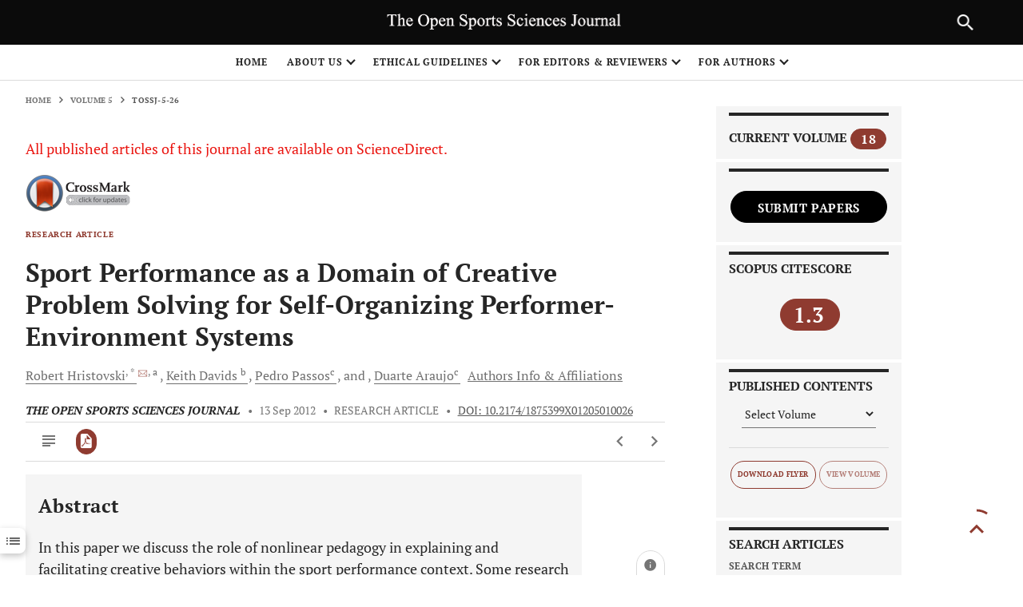

--- FILE ---
content_type: text/html; charset=UTF-8
request_url: https://opensportssciencesjournal.com/article_stats_json_data.php?ARTICLE=TOSSJ-5-26
body_size: 672
content:
[{"Country":"United States","Views":"1278"},{"Country":"France","Views":"613"},{"Country":"China","Views":"417"},{"Country":"Germany","Views":"176"},{"Country":"Canada","Views":"147"},{"Country":"United Kingdom","Views":"138"},{"Country":"Brazil","Views":"125"},{"Country":"Belgium","Views":"119"},{"Country":"Singapore","Views":"118"},{"Country":"Japan","Views":"92"},{"Country":"Vietnam","Views":"74"},{"Country":"Moldova","Views":"59"},{"Country":"Russian Federation","Views":"46"},{"Country":"Ireland","Views":"33"},{"Country":"Australia","Views":"30"},{"Country":"Iran","Views":"24"},{"Country":"Spain","Views":"23"},{"Country":"Romania","Views":"16"},{"Country":"Ukraine","Views":"15"},{"Country":"India","Views":"15"},{"Country":"South Africa","Views":"14"},{"Country":"Argentina","Views":"12"},{"Country":"Italy","Views":"11"},{"Country":"Latvia","Views":"10"},{"Country":"Poland","Views":"9"},{"Country":"Netherlands","Views":"9"},{"Country":"Bangladesh","Views":"8"},{"Country":"Turkey","Views":"8"},{"Country":"New Zealand","Views":"7"},{"Country":"Venezuela","Views":"6"},{"Country":"Czech Republic","Views":"6"},{"Country":"Mexico","Views":"6"},{"Country":"Portugal","Views":"5"},{"Country":"Norway","Views":"5"},{"Country":"Lithuania","Views":"5"},{"Country":"Indonesia","Views":"4"},{"Country":"Ecuador","Views":"4"},{"Country":"Peru","Views":"3"},{"Country":"Philippines","Views":"3"},{"Country":"Colombia","Views":"3"},{"Country":"Azerbaijan","Views":"3"},{"Country":"Hong Kong","Views":"3"},{"Country":"Pakistan","Views":"3"},{"Country":"Uzbekistan","Views":"2"},{"Country":"Chile","Views":"2"},{"Country":"Saudi Arabia","Views":"2"},{"Country":"Cambodia","Views":"2"},{"Country":"Egypt","Views":"2"},{"Country":"Iraq","Views":"1"},{"Country":"Dominican Republic","Views":"1"},{"Country":"Belarus","Views":"1"},{"Country":"Bahrain","Views":"1"},{"Country":"Switzerland","Views":"1"},{"Country":"Iceland","Views":"1"},{"Country":"Bosnia and Herzegovina","Views":"1"},{"Country":"Tunisia","Views":"1"},{"Country":"Oman","Views":"1"},{"Country":"Israel","Views":"1"},{"Country":"Kuwait","Views":"1"},{"Country":"Bolivia","Views":"1"},{"Country":"Palestinian Territory","Views":"1"},{"Country":"Finland","Views":"1"},{"Country":"Korea","Views":"1"},{"Country":"Taiwan","Views":"1"},{"Country":"El Salvador","Views":"1"},{"Country":"Macedonia","Views":"1"},{"Country":"Jamaica","Views":"1"},{"Country":"Denmark","Views":"1"},{"Country":"Jersey","Views":"1"},{"Country":"Nigeria","Views":"1"},{"Country":"Cuba","Views":"1"},{"Country":"Costa Rica","Views":"1"},{"Country":"Armenia","Views":"1"}]


--- FILE ---
content_type: text/css
request_url: https://opensportssciencesjournal.com/resources/skin/releasedAssets/css/build-article-5a31538a780b4e07aaf1.css
body_size: 29374
content:
:root {
    --range-chart-primary-color: #8f3b30;
    --range-chart-disabled-color: rgba(104, 102, 102, 0.3);
    --primary-rgb: 106, 106, 110;
    --secondary-rgb: 181, 184, 186;
    --journal-image: url(https://picsum.photos/seed/picsum/1600/760);
    --header-height: 136px;
    --header-height-sm: 56px;
    --primary-rgb: 106, 106, 110;
    --secondary-rgb: 181, 184, 186;
    --primary-darken-7: #8f3b30;
    --primary-darken-15: #8f3b30;
    --secondary-darken-7: #8f3b30;
    --secondary-darken-15: #8f3b30;
}

@font-face {
    font-family: icomoon;
    src: url(../fonts/icomoon/icomoon.ttf?7qxn5g) format("truetype"), url(../fonts/icomoon/icomoon.woff?7qxn5g) format("woff"), url(../fonts/icomoon/icomoon.svg?7qxn5g#icomoon) format("svg");
    font-weight: 400;
    font-style: normal;
    font-display: block
}

[class*=" icon-"],
[class^=icon-] {
    font-family: icomoon !important;
    speak: never;
    font-style: normal;
    font-weight: 400;
    font-variant: normal;
    text-transform: none;
    line-height: 1;
    -webkit-font-smoothing: antialiased;
    -moz-osx-font-smoothing: grayscale
}

.icon-edit:before {
    content: "";
    color: #505050
}

.icon-institution:before {
    content: ""
}

.icon-ghost-jolly:before {
    content: ""
}

.icon-ghost-shocked:before {
    content: ""
}

.icon-ghost-shy:before {
    content: ""
}

.icon-ghost:before {
    content: ""
}

.icon-play-o:before {
    content: ""
}

.icon-arrow-up:before {
    content: ""
}

.icon-arrow-down:before {
    content: ""
}

.icon-arrow-left:before {
    content: ""
}

.icon-arrow-right:before {
    content: ""
}

.icon-checkbox-checked:before {
    content: ""
}

.icon-checkbox-unchecked:before {
    content: ""
}

.icon-radio-checked:before {
    content: ""
}

.icon-radio-unchecked:before {
    content: ""
}

.icon-pause:before {
    content: ""
}

.icon-play:before {
    content: ""
}

.icon-mute:before,
.icon-soundoff:before {
    content: ""
}

.icon-soundon:before {
    content: ""
}

.icon-close-o:before,
.icon-error1:before {
    content: ""
}

.icon-checked-o:before,
.icon-ok:before {
    content: ""
}

.icon-facebook-o:before {
    content: ""
}

.icon-facebook:before {
    content: ""
}

.icon-gmail:before {
    content: ""
}

.icon-linkedIn-o:before {
    content: ""
}

.icon-LinkedIn2:before {
    content: ""
}

.icon-mail-o:before {
    content: ""
}

.icon-mail:before {
    content: ""
}

.icon-rss-o:before {
    content: ""
}

.icon-rss:before {
    content: ""
}

.icon-twitter-o:before {
    content: ""
}

.icon-twitter:before {
    content: ""
}

.icon-youtube-o:before {
    content: ""
}

.icon-youtube:before {
    content: ""
}

.icon-figure-in-text-1:before {
    content: ""
}

.icon-figure-in-text-2:before {
    content: ""
}

.icon-alerts:before,
.icon-bell:before {
    content: ""
}

.icon-bookmark:before {
    content: ""
}

.icon-bookmarked:before {
    content: ""
}

.icon-burger:before {
    content: ""
}

.icon-cart:before,
.icon-shopping-cart:before {
    content: ""
}

.icon-citations:before {
    content: ""
}

.icon-close:before {
    content: ""
}

.icon-bubble:before,
.icon-comments:before {
    content: ""
}

.icon-copy:before {
    content: ""
}

.icon-copyright-permissions .path1:before {
    content: "";
    color: #f9a342
}

.icon-copyright-permissions .path2:before {
    content: "";
    margin-left: -1em;
    color: #3b86c6
}

.icon-copyright-permissions .path3:before {
    content: "";
    margin-left: -1em;
    color: #456799
}

.icon-download:before {
    content: ""
}

.icon-attention:before,
.icon-error:before {
    content: ""
}

.icon-expand:before {
    content: ""
}

.icon-extlink:before {
    content: ""
}

.icon-favorites:before,
.icon-star:before {
    content: ""
}

.icon-figures:before {
    content: ""
}

.icon-filters:before {
    content: ""
}

.icon-fulltext:before {
    content: ""
}

.icon-heart:before {
    content: ""
}

.icon-info:before {
    content: ""
}

.icon-metrics:before {
    content: ""
}

.icon-minus:before {
    content: ""
}

.icon-ellipsis:before,
.icon-more:before {
    content: ""
}

.icon-more-side:before {
    content: ""
}

.icon-more-square:before {
    content: ""
}

.icon-extlink-smooth:before {
    content: ""
}

.icon-lock-open:before,
.icon-open-access:before {
    content: ""
}

.icon-orchid-id:before {
    content: ""
}

.icon-pdf:before {
    content: ""
}

.icon-pdf-plus:before {
    content: ""
}

.icon-plus:before {
    content: ""
}

.icon-references:before {
    content: ""
}

.icon-back:before,
.icon-return:before {
    content: ""
}

.icon-sad:before {
    content: ""
}

.icon-search:before {
    content: ""
}

.icon-sections:before {
    content: ""
}

.icon-frame-settings:before {
    content: ""
}

.icon-share:before {
    content: ""
}

.icon-play-square:before {
    content: ""
}

.icon-clip:before,
.icon-supplement:before {
    content: ""
}

.icon-table:before {
    content: ""
}

.icon-track:before {
    content: ""
}

.icon-user-o:before {
    content: ""
}

.icon-eye:before,
.icon-view-options:before {
    content: ""
}

.icon-eye-off:before {
    content: ""
}

.icon-zoom-in:before {
    content: ""
}

.icon-zoom-out:before {
    content: ""
}

.icon-connection:before {
    content: ""
}

.icon-id-badge:before {
    content: ""
}

.icon-delete:before {
    content: ""
}

.icon-affiliations-connection:before {
    content: ""
}

@-webkit-keyframes fadeOut {
    0% {
        opacity: 1
    }

    to {
        opacity: 0
    }
}

.sections-navbar {
    transform: translateX(calc(-100% - 2rem));
    position: -webkit-sticky;
    position: sticky;
    font-size: 10px;
    font-size: .625rem;
    font-weight: 700;
    width: 100%;
    min-width: 193px;
    top: 16px;
    top: 1rem;
    max-height: 100vh;
    display: flex;
    flex-flow: column;
    padding-bottom: 1rem;
    z-index: 1200
}

.sections-navbar--generic {
    transform: none;
    min-width: 0
}

.sections-navbar--generic .sections-navbar__container {
    min-height: 0
}

.sections-navbar__container {
    background: #fff;
    border: none;
    color: #757575;
    box-shadow: none;
    padding: 0 .5rem;
    display: flex;
    flex-flow: column nowrap;
    min-height: auto;
    z-index: 10;
    position: relative;
}

.sections-navbar--empty .sections-navbar__container {
    min-height: 0
}

.sections-navbar ul {
    background: #fff;
    border-top: none;
    border-bottom: none;
    flex: 1;
    line-height: 1.2;
    list-style: none;
    overflow: auto;
    transition: background .2s ease
}

.sections-navbar ul:empty {
    display: none
}

.sections-navbar ul:not(:empty) {
    margin: 0;
    padding: 0
}

.sections-navbar ul.js--has-scroll-bottom {
    background: linear-gradient(0deg, #dbdbdb 0, #dbdbdb 15%) #ccc;
    background: linear-gradient(0deg, hsla(0, 0%, 85.9%, .5) 0, hsla(0, 0%, 85.9%, 0) 15%) #ccc
}

.sections-navbar ul.js--has-scroll-top {
    background: linear-gradient(180deg, #dbdbdb 0, #dbdbdb 15%) #ccc;
    background: linear-gradient(180deg, hsla(0, 0%, 85.9%, .5) 0, hsla(0, 0%, 85.9%, 0) 15%) #ccc
}

.sections-navbar ul.js--has-scroll-top.js--has-scroll-bottom {
    background: linear-gradient(0deg, #dbdbdb 0, #dbdbdb 15%), linear-gradient(180deg, #dbdbdb 0, #dbdbdb 15%) #ccc;
    background: linear-gradient(0deg, hsla(0, 0%, 85.9%, .5) 0, hsla(0, 0%, 85.9%, 0) 15%), linear-gradient(180deg, hsla(0, 0%, 85.9%, .5) 0, hsla(0, 0%, 85.9%, 0) 15%) #ccc
}

.sections-navbar ul a {
    color: #757575;
    display: block;
    margin: .5rem 0 1.25rem;
    padding: 0 .5rem;
    text-transform: none;
    position: relative
}

.sections-navbar ul a:before {
    content: "";
    background-color: #8f3b30;
    border-radius: 0;
    display: inline-block;
    height: 10px;
    height: .625rem;
    left: 4.8px;
    left: .3rem;
    opacity: 0;
    position: absolute;
    top: 0;
    transform: scale(0);
    transform-origin: center;
    transition: transform .4s ease-in-out, visibility 0s 0s;
    width: 2.96px;
    width: .185rem
}

.sections-navbar ul a:focus {
    background: transparent;
    box-shadow: none
}

.sections-navbar ul a.active {
    color: #8f3b30
}

.sections-navbar ul a.active:before,
.sections-navbar ul a:focus:before,
.sections-navbar ul a:hover:before {
    left: 0;
    opacity: 1;
    transform: scale(1)
}

.sections-navbar [property=name],
.sections-navbar__title {
    color: #1a1a1a;
    font-weight: 700;
    font-size: 16px;
    font-size: 1rem;
    margin-bottom: .625rem
}

.sections-navbar .core-self-citation {
    line-height: 1.25
}

.sections-navbar .core-enumeration,
.sections-navbar__subtitle {
    margin: .5rem 0 .625rem;
    line-height: 1.15
}

.sections-navbar__title {
    margin-bottom: .5em;
    line-height: 1.25
}

.sections-navbar__nav {
    color: #8f3b30;
    display: flex;
    justify-content: space-between;
    margin-bottom: .625rem
}

.sections-navbar__nav i {
    vertical-align: middle
}

.sections-navbar__footer,
.sections-navbar footer {
    text-align: center
}

.sections-navbar__footer img,
.sections-navbar footer img {
    max-height: 60px;
    display: block;
    margin: 0 auto
}

.sections-navbar else:not(.sections-navbar--generic) {
    display: none
}

.iv-container {
    overflow: hidden;
    position: relative
}

.iv-fullscreen {
    position: fixed;
    background: #0d0d0d;
    width: 100%;
    height: 100%;
    top: 0;
    left: 0;
    display: none;
    z-index: 1000
}

.iv-fullscreen-container {
    position: relative;
    height: 100%;
    width: 100%
}

.iv-fullscreen-close {
    position: absolute;
    width: 24px;
    height: 24px;
    right: 10px;
    top: 10px;
    padding: 10px;
    cursor: pointer;
    text-align: center;
    overflow: hidden;
    text-shadow: 0 0 3px #6d6d6d;
    transition: all .2s ease
}

.iv-fullscreen-close:after,
.iv-fullscreen-close:before {
    content: "";
    height: 4px;
    width: 24px;
    background: #fff;
    position: absolute;
    top: 50%;
    left: 50%
}

.iv-fullscreen-close:before {
    transform: translate(-50%, -50%) rotate(45deg)
}

.iv-fullscreen-close:after {
    transform: translate(-50%, -50%) rotate(-45deg)
}

.iv-fullscreen-close:hover {
    transform: rotate(90deg);
    transform-origin: 50% 50%
}

.iv-snap-view {
    width: 250px;
    height: 175px;
    position: absolute;
    top: 20px;
    border: 1px solid #aaa;
    background: #000;
    z-index: 100;
    box-sizing: content-box;
    transition: opacity .4s ease;
    opacity: 0;
    right: 20px
}

.iv-snap-image-wrap {
    display: inline-block;
    position: absolute;
    max-width: 250px;
    max-height: 175px;
    top: 50%;
    left: 50%;
    transform: translate(-50%, -50%);
    overflow: hidden
}

.iv-snap-image {
    position: relative;
    touch-action: none
}

.iv-snap-handle {
    box-sizing: border-box;
    position: absolute;
    border: 1px solid #fff;
    border: 1px solid hsla(0, 0%, 100%, .6);
    transform: translateZ(0);
    box-shadow: 0 0 0 200px rgba(0, 0, 0, .5);
    cursor: pointer;
    cursor: -webkit-grab;
    cursor: grab
}

.iv-snap-handle:active {
    cursor: -webkit-grabbing;
    cursor: grabbing
}

.iv-zoom-actions {
    width: 100%;
    box-sizing: content-box;
    position: absolute;
    top: 150px;
    left: -1px;
    height: 36px;
    border: 1px solid #fff;
    border: 1px solid hsla(0, 0%, 100%, .6);
    border-top: 0;
    background: #000;
    background: rgba(0, 0, 0, .3)
}

.iv-zoom-actions--has-buttons .iv-zoom-slider {
    left: 30px;
    right: 30px
}

.iv-zoom-handle {
    width: 10px;
    height: 36px;
    background: #fff;
    position: absolute;
    cursor: pointer;
    cursor: -webkit-grab;
    cursor: grab
}

.iv-zoom-handle:active {
    cursor: -webkit-grabbing;
    cursor: grabbing
}

.iv-zoom-slider {
    box-sizing: inherit;
    position: absolute;
    top: 0;
    bottom: 0;
    left: 0;
    right: 0
}

.iv-button-zoom,
.iv-button-zoom--in,
.iv-button-zoom--out {
    position: absolute;
    top: 0;
    bottom: 0;
    width: 30px;
    cursor: pointer;
    display: flex;
    align-items: center;
    justify-content: center
}

.iv-button-zoom--in:after,
.iv-button-zoom--in:before,
.iv-button-zoom--out:after,
.iv-button-zoom--out:before,
.iv-button-zoom:after,
.iv-button-zoom:before {
    content: "";
    height: 1px;
    width: 16px;
    background: #fff;
    position: absolute
}

.iv-button-zoom--in {
    right: 0
}

.iv-button-zoom--in:after {
    transform: rotate(90deg)
}

.iv-button-zoom--out {
    left: 0
}

.iv-image-mode {
    display: block
}

.iv-image-view {
    position: absolute;
    height: 100%;
    top: 0;
    left: 0
}

.iv-image-wrap {
    display: inline-block
}

.iv-image-wrap:active {
    cursor: move
}

.iv-image {
    max-width: 100%;
    max-height: 100%;
    touch-action: none
}

.iv-image,
.iv-loader {
    position: absolute;
    transform: translateZ(0)
}

.iv-loader {
    top: 50%;
    left: 50%;
    border-radius: 50%;
    width: 32px;
    height: 32px;
    z-index: 100;
    margin-top: -16px;
    margin-left: -16px;
    font-size: 5px;
    text-indent: -9999em;
    border: 1.1em solid #000;
    border: 1.1em solid rgba(0, 0, 0, .2);
    border-left-color: #fff;
    -webkit-animation: loading-icon 1.1s linear infinite;
    animation: loading-icon 1.1s linear infinite
}

.iv-loader:after {
    width: 10em;
    height: 10em;
    border-radius: 50%
}

@-webkit-keyframes loading-icon {
    0% {
        -webkit-transform: rotate(0deg);
        transform: rotate(0deg)
    }

    to {
        -webkit-transform: rotate(1turn);
        transform: rotate(1turn)
    }
}

@keyframes loading-icon {
    0% {
        -webkit-transform: rotate(0deg);
        transform: rotate(0deg)
    }

    to {
        -webkit-transform: rotate(1turn);
        transform: rotate(1turn)
    }
}

@media screen and (max-width:767px) {
    .iv-snap-view {
        z-index: -1;
        visibility: hidden
    }
}

:root {
    --scroll-margin-top: 120px;
    --scroll-margin-top: 7.5rem
}

article {
    border-bottom: 1px solid #dbdbdb;
    color: inherit;
    font-family: "PT Serif", serif;
    font-size: 18px;
    font-size: 1.125rem;
    font-weight: 300;
    line-height: 2em;
    padding-bottom: 2rem
}

article a {
    color: #8f3b30;
    text-decoration: underline
}

article a:focus {
    background-color: #000;
    background-color: transparent;
    box-shadow: 0 0 1px 4px rgba(104, 102, 102, .3);
    color: #707070
}

article a:hover {
    text-decoration: none;
    color: #8f3b30
}

article h1,
article h2,
article h3,
article h4,
article h5,
article h6 {
    font-family: "PT Serif", serif
}

article h2 {
    font-size: 24px;
    font-weight: 700;
    line-height: 30px;
    line-height: 1.875rem
}

article h3 {
    font-size: 18px;
    font-size: 1.125rem;
    font-weight: 700;
    line-height: 22.5px;
    line-height: 1.40625rem
}

article figure {
    background: inherit
}

article figure.graphic,
article figure.table {
    border: none;
    cursor: default;
    text-align: center
}

article figure.graphic>figcaption,
article figure.table>figcaption {
    border-top: none;
    font-size: 14px;
    font-size: .875rem;
    font-weight: inherit
}

article figure.graphic>img,
article figure.table>img {
    padding: 1rem
}

article figure>figcaption {
    color: #262626;
    padding: 1rem;
    text-align: left
}

article section {
    scroll-margin-top: var(--scroll-margin-top)
}

article span[role=math] {
    display: inline-block;
    max-width: 95%;
    vertical-align: bottom
}

article span[role=math]::-webkit-scrollbar {
    height: 2px;
    background-color: #ccc
}

article [role=paragraph] {
    margin: 0 0 1.75rem;
    text-align: justify;
}

article [role=paragraph]:last-child {
    margin-bottom: 0
}

article [data-action-for=ui-revealable]:focus,
article [data-action-for=ui-revealable]:hover {
    cursor: pointer;
    color: #8f3b30
}

article [data-action-for=ui-revealable]:last-child {
    margin-left: .4em
}

@media (max-width:967.98px) {
    article {
        font-size: 1.125rem
    }
}

article else {
    font-size: 18px;
    font-size: 1.125rem
}

article .contributors {
    border-bottom: none;
    border-top: none;
    padding-top: 0;
    padding-bottom: .5rem;
    font-size: 12px;
    font-size: .75rem
}

article .contributors [property=author] {
    text-decoration: none;
    margin-left: 0
}

article .contributors [property=author] [property=email] {
    margin-left: 0
}

article .contributors .heading {
    font-weight: 700;
    color: #262626;
    margin-right: 0
}

article .display-formula {
    margin: 1em 0
}

article .display-formula:after {
    content: "";
    display: block;
    clear: both
}

article .display-formula .label {
    float: right;
    padding-right: 1em;
    margin-top: -.5em;
    text-align: right
}

article .display-formula [role=math] {
    float: left
}

article .emphasis {
    font-style: italic
}

article .focused:not(section) {
    box-shadow: 0 0 1px 4px #8f3b30;
}

article .focused:not(section):not(figure) {
    background-color: #000;
    background-color: transparent
}

article a.focused {
    color: #707070
}

article .MathJax_Display {
    margin-bottom: 0
}

[data-extent=frontmatter],
[property="sa:articleFrontMatter"] {
    margin-bottom: 3rem
}

[data-extent=frontmatter] .core-container>[property=name],
[property="sa:articleFrontMatter"] .core-container>[property=name] {
    color: #262626
}

[data-extent=frontmatter] .core-container>[property=name] .subtitle,
[property="sa:articleFrontMatter"] .core-container>[property=name] .subtitle {
    font-family: "PT Serif", serif
}

[data-extent=frontmatter] .core-container>h1[property=name],
[property="sa:articleFrontMatter"] .core-container>h1[property=name] {
    font-size: 32px;
    font-size: 2rem;
    font-weight: 700;
    line-height: 40px;
    line-height: 2.5rem;
    margin: 0;
    padding: 1rem 0
}

[data-extent=frontmatter] .core-container>h1[property=name] .subtitle,
[property="sa:articleFrontMatter"] .core-container>h1[property=name] .subtitle {
    font-size: 20px;
    font-weight: 400
}

[data-extent=frontmatter] .core-container>div[property=name],
[property="sa:articleFrontMatter"] .core-container>div[property=name] {
    background-color: #fafafa;
    border-left: 4px solid #d9d9d9;
    font-size: 18px;
    font-weight: 700;
    line-height: 24px;
    margin: .5rem 0;
    padding: .5rem 1rem
}

[data-extent=frontmatter] .core-container>div[property=name] .subtitle,
[property="sa:articleFrontMatter"] .core-container>div[property=name] .subtitle {
    font-size: 16px;
    font-weight: 400
}

[data-extent=frontmatter] .citation,
[property="sa:articleFrontMatter"] .citation {
    border-bottom: none
}

[data-extent=frontmatter] .self-citation,
[data-extent=frontmatter]>header .core-self-citation,
[property="sa:articleFrontMatter"] .self-citation,
[property="sa:articleFrontMatter"]>header .core-self-citation {
    border-bottom: none;
    color: #757575
}

[data-extent=frontmatter] .citation,
[data-extent=frontmatter] .self-citation,
[data-extent=frontmatter]>header .core-self-citation,
[property="sa:articleFrontMatter"] .citation,
[property="sa:articleFrontMatter"] .self-citation,
[property="sa:articleFrontMatter"]>header .core-self-citation {
    font-size: 10px;
    font-size: .625rem;
    font-weight: 400;
    padding: .5rem 0 0
}

[data-extent=frontmatter] .citation [property=datePublished],
[data-extent=frontmatter] .citation [property=isPartOf],
[data-extent=frontmatter] .citation [property=sameAs],
[data-extent=frontmatter] .self-citation [property=datePublished],
[data-extent=frontmatter] .self-citation [property=isPartOf],
[data-extent=frontmatter] .self-citation [property=sameAs],
[data-extent=frontmatter]>header .core-self-citation [property=datePublished],
[data-extent=frontmatter]>header .core-self-citation [property=isPartOf],
[data-extent=frontmatter]>header .core-self-citation [property=sameAs],
[property="sa:articleFrontMatter"] .citation [property=datePublished],
[property="sa:articleFrontMatter"] .citation [property=isPartOf],
[property="sa:articleFrontMatter"] .citation [property=sameAs],
[property="sa:articleFrontMatter"] .self-citation [property=datePublished],
[property="sa:articleFrontMatter"] .self-citation [property=isPartOf],
[property="sa:articleFrontMatter"] .self-citation [property=sameAs],
[property="sa:articleFrontMatter"]>header .core-self-citation [property=datePublished],
[property="sa:articleFrontMatter"]>header .core-self-citation [property=isPartOf],
[property="sa:articleFrontMatter"]>header .core-self-citation [property=sameAs] {
    font-weight: 400
}

[data-extent=frontmatter] .citation [property=sameAs],
[data-extent=frontmatter] .self-citation [property=sameAs],
[data-extent=frontmatter]>header .core-self-citation [property=sameAs],
[property="sa:articleFrontMatter"] .citation [property=sameAs],
[property="sa:articleFrontMatter"] .self-citation [property=sameAs],
[property="sa:articleFrontMatter"]>header .core-self-citation [property=sameAs] {
    color: inherit
}

[data-extent=frontmatter] .citation>a:not(:first-child),
[data-extent=frontmatter] .citation>span:not(:first-child),
[data-extent=frontmatter] .self-citation>a:not(:first-child),
[data-extent=frontmatter] .self-citation>span:not(:first-child),
[data-extent=frontmatter]>header .core-self-citation>a:not(:first-child),
[data-extent=frontmatter]>header .core-self-citation>span:not(:first-child),
[property="sa:articleFrontMatter"] .citation>a:not(:first-child),
[property="sa:articleFrontMatter"] .citation>span:not(:first-child),
[property="sa:articleFrontMatter"] .self-citation>a:not(:first-child),
[property="sa:articleFrontMatter"] .self-citation>span:not(:first-child),
[property="sa:articleFrontMatter"]>header .core-self-citation>a:not(:first-child),
[property="sa:articleFrontMatter"]>header .core-self-citation>span:not(:first-child) {
    margin: 0 .35rem
}

[data-extent=frontmatter] .heading,
[property="sa:articleFrontMatter"] .heading {
    color: #000;
    font-weight: 600
}

header[data-extent=frontmatter] .core-self-citation {
    border-bottom: none;
    color: #757575;
    font-size: 10px;
    font-size: .625rem;
    font-weight: 400;
    padding: .5rem 0 0
}

header[data-extent=frontmatter] .core-self-citation [property=datePublished],
header[data-extent=frontmatter] .core-self-citation [property=isPartOf],
header[data-extent=frontmatter] .core-self-citation [property=sameAs] {
    font-weight: 400
}

header[data-extent=frontmatter] .core-self-citation [property=sameAs] {
    color: inherit
}

header[data-extent=frontmatter] .core-self-citation>a:not(:first-child),
header[data-extent=frontmatter] .core-self-citation>span:not(:first-child) {
    margin: 0 .35rem
}

[data-extent=bodymatter],
[property=articleBody] {
    border-bottom: 0;
    background-color: #000;
    background-color: transparent
}

[data-extent=bodymatter] .boxed-text,
[property=articleBody] .boxed-text {
    padding: 1.5em
}

[data-extent=bodymatter] .boxed-text figcaption,
[property=articleBody] .boxed-text figcaption {
    padding: 0;
    margin: 1em 0;
    font-weight: 700
}

[data-extent=backmatter],
[property="sa:articleBackMatter"] {
    font-size: 18px;
    font-size: 1.125rem;
    line-height: 24px;
    line-height: 1.5rem;
    padding-top: 0
}

[role=doc-biblioentry],
[role=doc-footnote] {
    align-items: flex-start;
    border-bottom: none;
    display: flex;
    margin: 0 0 1rem;
    padding: 0
}

[role=doc-biblioentry]:last-child,
[role=doc-footnote]:last-child {
    border-bottom: none
}

[role=doc-biblioentry] .citation-content a,
[role=doc-footnote] .citation-content a {
    margin-left: 0;
    scroll-behavior: smooth;
}

[role=doc-biblioentry] .label,
[role=doc-footnote] .label {
    align-items: center;
    display: inline-flex;
    flex-shrink: 0;
    justify-content: center
}

[role=doc-biblioentry] .label {
    background-color: #8f3b30;
    border-right: none;
    color: #fff;
    font-family: "PT Serif", serif;
    font-size: 12px;
    font-size: .75rem;
    font-weight: 700;
    margin: 0 1rem 0 0;
    min-width: 24px;
    min-width: 1.5rem;
    padding: 0
}

[role=doc-footnote] .label {
    background-color: #000;
    background-color: transparent;
    border-right: 1px solid #dbdbdb;
    color: inherit;
    font-family: "PT Serif", serif;
    font-size: 14px;
    font-size: .875rem;
    font-weight: inherit;
    margin: 0 .5rem 0 0;
    padding: 0 .5rem 0 0
}

[role=doc-footnote] .label sup {
    position: static
}

[role=doc-supplementary] h2 {
    margin-bottom: 1.5rem
}

[role=doc-supplementary] h3 {
    margin-top: 2.5rem;
    margin-bottom: 1rem
}

.core-container {
    margin: 0 auto;
    max-width: 100%
}

.core-container else {
    padding-left: 1rem;
    padding-right: 1rem
}

#abstracts {
    margin: 0 auto;
    max-width: 100%;
    background-color: #f5f5f5;
    border-bottom: none;
    padding: 1.5rem 1rem
}

#abstracts else {
    padding-left: 1rem;
    padding-right: 1rem
}

#abstracts [role=paragraph] {
    margin-top: 1rem
}

[data-extent=frontmatter]>header .core-self-citation,
header[data-extent=frontmatter] .core-self-citation {
    display: flex;
    flex-wrap: wrap;
    overflow: hidden
}

[data-extent=frontmatter]>header .core-self-citation>div,
header[data-extent=frontmatter] .core-self-citation>div {
    align-items: center;
    display: flex;
    transform: translateX(-1.25rem);
    margin: 0
}

[data-extent=frontmatter]>header .core-self-citation>div:before,
header[data-extent=frontmatter] .core-self-citation>div:before {
    background-color: #000;
    border-radius: 50%;
    content: "";
    display: inline-block;
    height: 4px;
    height: .25rem;
    margin: 0 .5rem;
    vertical-align: middle;
    width: 4px;
    width: .25rem
}

dl[role=list] {
    display: table;
    width: 100%;
    padding-left: 0
}

dl[role=list]>[role=listitem] {
    display: table-row
}

dl[role=list] dd,
dl[role=list] dt {
    display: table-cell
}

@media (min-width:768px) {

    dl[role=list] dd,
    dl[role=list] dt {
        min-width: 150px
    }
}

dl[role=list] dd else,
dl[role=list] dt else {
    min-width: 150px
}

dl[role=list] dd {
    padding-left: .5em
}

[role=listitem]>.content,
[role=listitem]>.label {
    display: table-cell;
    padding-left: .5rem
}

[role=listitem]>.label {
    font-weight: 600
}

[role=listitem] [role=definition],
[role=listitem] [role=term] {
    display: inline
}

[role=listitem] [role=term]+[role=definition] {
    margin-left: 1rem
}

.article-container,
.article-page {
    background: #fff
}

.article-container img,
.article-page img {
    height: auto;
    max-width: 100%
}

nav[data-core-nav] {
    top: 0;
    font-family: "PT Serif", serif;
    display: none;
    position: fixed;
    transform: none;
    width: auto;
    max-width: 193px
}

nav[data-core-nav] a {
    text-decoration: none
}

nav .inactive {
    cursor: not-allowed;
    opacity: .4;
    pointer-events: none;
    -webkit-user-select: none;
    -moz-user-select: none;
    -ms-user-select: none;
    user-select: none
}

.ui-hidden {
    position: absolute;
    left: -10000px;
    top: auto
}

.citations {
    color: #333;
    font-family: inherit;
    font-size: 14px;
    font-size: .875rem;
    font-weight: 400;
    line-height: 24px;
    line-height: 1.5rem
}

.citations [tabindex="-1"] {
    display: none
}

[data-extent=backmatter] .citations {
    width: 100%
}

.citations a {
    word-break: break-all;
    color: #8f3b30
}

.citations a,
.citations a:not(.to-citation):hover {
    text-decoration: none
}



.citations-truncation .truncated {
    display: none
}

.citations-truncation.js--citations-truncated:after {
    content: none
}

.citations-truncation.js--citations-truncated .untruncated {
    display: none
}

.citations-truncation.js--citations-truncated .truncated {
    display: inline
}

.citation-content {
    margin-bottom: .4rem
}

.external-links {
    align-items: center;
    display: flex;
    flex-wrap: wrap
}

.external-links .to-citation,
.external-links .to-citation__toggle,
.external-links a {
    align-items: center;
    color: #8f3b30;
    display: inline-flex;
    font-size: 10px;
    font-size: .625rem;
    font-weight: 700;
    line-height: 16px;
    line-height: 1rem;
    text-decoration: none;
    text-transform: uppercase
}

.external-links .to-citation [class^=icon-],
.external-links .to-citation__toggle [class^=icon-],
.external-links a [class^=icon-] {
    color: inherit;
    font-size: 16px;
    font-size: 1rem;
    font-weight: 400;
    line-height: 1;
    margin-right: .25rem;
    transition: color 0s, transform .2s ease-in-out;
    vertical-align: middle
}

.external-links .to-citation [class^=icon-]:last-child,
.external-links .to-citation__toggle [class^=icon-]:last-child,
.external-links a [class^=icon-]:last-child {
    margin-left: .25rem;
    margin-right: 0
}

.external-links .to-citation__toggle span,
.external-links .to-citation span,
.external-links a span {
    color: inherit
}

.external-links .to-citation:focus,
.external-links .to-citation:hover,
.external-links .to-citation__toggle:focus,
.external-links .to-citation__toggle:hover,
.external-links a:focus,
.external-links a:hover {
    color: #8f3b30
}

.external-links .to-citation:focus span,
.external-links .to-citation:hover span,
.external-links .to-citation__toggle:focus span,
.external-links .to-citation__toggle:hover span,
.external-links a:focus span,
.external-links a:hover span {
    text-decoration: none
}

.external-links .to-citation:focus,
.external-links .to-citation:hover,
.external-links a:focus,
.external-links a:hover {
    color: #8f3b30
}

.external-links a:not(.to-citation):not(.pill__to-original):not(.open-in-viewer):focus,
.external-links a:not(.to-citation):not(.pill__to-original):not(.open-in-viewer):hover {
    text-decoration: none
}

.external-links>div~div:not(.to-citation__accordion) {
    line-height: 1;
    margin: .4rem 0 .4rem .5rem;
    align-items: center;
    display: flex
}

.external-links>div~div:not(.to-citation__accordion):before {
    content: "•";
    color: #707070;
    margin-right: .5rem;
    -webkit-user-select: none;
    -moz-user-select: none;
    -ms-user-select: none;
    user-select: none
}

.external-links .pill__to-original {
    background: #000;
    background: transparent;
    border: .0625rem solid #8f3b30;
    border-radius: 1.5rem;
    box-shadow: none;
    padding: .25rem .5rem
}

.external-links .pill__to-original[aria-expanded=true] {
    background: #8f3b30;
    color: #fff
}

.to-citation__accordion {
    border-top: none;
    margin: 0;
    width: 100%
}

.to-citation__accordion ul {
    list-style: none;
    margin: 0;
    padding: 0
}

.to-citation__accordion ul li {
    line-height: 1;
    padding: .5rem 0 0
}

.to-citation__toggle[aria-expanded=true] [class^=icon-] {
    transform: rotate(45deg)
}

.to-citation__toggle[aria-expanded=true] .accordion__toggle__title:before {
    content: attr(data-expand-title)
}

.to-citation__toggle .accordion__toggle__title:before {
    content: attr(data-collapsed-title);
    font-family: inherit
}

.to-citation__wrapper .to-citation,
.to-citation__wrapper .to-citation__toggle {
    background: #000;
    background: transparent;
    border: .0625rem solid #8f3b30;
    border-radius: 1.5rem;
    box-shadow: none;
    padding: .25rem .5rem
}

.to-citation__wrapper .to-citation[aria-expanded=true],
.to-citation__wrapper .to-citation__toggle[aria-expanded=true] {
    background: #8f3b30;
    color: #fff
}

.js--citations-truncatable {
    position: relative;
    transition: height .3s ease
}

.js--citations-truncated {
    overflow: hidden
}

.js--citations-truncated:after {
    content: "";
    position: absolute;
    left: 0;
    right: 0;
    bottom: 0;
    height: 200px;
    background: linear-gradient(180deg, #fff 0, #fff);
    background: linear-gradient(180deg, hsla(0, 0%, 100%, 0) 0, #fff)
}

.cited-by__entry .pill__item__footer a {
    align-items: center;
    color: #8f3b30;
    display: inline-flex;
    font-size: 10px;
    font-size: .625rem;
    font-weight: 700;
    line-height: 16px;
    line-height: 1rem;
    text-decoration: none;
    text-transform: uppercase
}

.cited-by__entry .pill__item__footer a [class^=icon-] {
    color: inherit;
    font-size: 16px;
    font-size: 1rem;
    font-weight: 400;
    line-height: 1;
    margin-right: .25rem;
    transition: color 0s, transform .2s ease-in-out;
    vertical-align: middle
}

.cited-by__entry .pill__item__footer a [class^=icon-]:last-child {
    margin-left: .25rem;
    margin-right: 0
}

.cited-by__entry .pill__item__footer a span {
    color: inherit
}

.cited-by__entry .pill__item__footer a:focus,
.cited-by__entry .pill__item__footer a:hover {
    color: #8f3b30
}

.cited-by__entry .pill__item__footer a:focus span,
.cited-by__entry .pill__item__footer a:hover span {
    text-decoration: none
}

.cited-by__entry .pill__item__footer a~a {
    line-height: 1;
    margin: .4rem 0 .4rem .5rem
}

.cited-by__entry .pill__item__footer a~a:before {
    content: "•";
    color: #707070;
    margin-right: .5rem;
    -webkit-user-select: none;
    -moz-user-select: none;
    -ms-user-select: none;
    user-select: none
}

.cited-by__entry .pill__item__footer a [class^=icon-] {
    margin-left: 0 !important;
    margin-right: .25rem !important
}

#core-collateral-references .label,
#core-collateral-references .label+.citation-content {
    display: inline;
  

}

#core-collateral-references .label {
    color: inherit;
    font-weight: 700
}

#core-collateral-references .label:after {
    content: ". "
}

.orcid-id {
    font-size: 0
}

.orcid-id:before {
    content: "";
    display: inline-block;
    font-size: 19.2px;
    font-size: 1.2rem;
    color: #a6ce39
}

[property=email] {
    font-size: 0
}

[property=email]:before {
    content: "";
    display: inline-block;
    font-size: 19.2px;
    font-size: 1.2rem
}

.orcid-id:before,
[property=email]:before {
    font-family: icomoon !important;
    speak: none;
    font-style: normal;
    font-weight: 400;
    font-variant: normal;
    text-transform: none;
    line-height: 1;
    -webkit-font-smoothing: antialiased
}

.to-authors-affiliations {
    border-left: none;
    margin-left: .5rem;
    padding-left: 0
}

.to-authors-affiliations,
[data-action-for=ui-revealable] {
    font-size: 10px;
    font-size: .625rem;
    font-weight: 400;
    -webkit-text-decoration: normal;
    text-decoration: normal;
    text-transform: capitalize
}

.denial-block {
    text-align: center;
    padding: 0 0 2em;
    font-size: 16px;
    font-size: 1rem;
    margin: 0 auto
}

.denial-block h2 {
    font-size: 21px;
    font-size: 1.3125rem;
    margin-top: 0
}

.denial-block footer {
    margin-top: 1.5em;
    font-size: 12px;
    font-size: .75rem;
    text-transform: uppercase
}

.denial-block footer a {
    color: #8f3b30
}

.denial-block .btn {
    text-decoration: none
}

.denial-block .btn+.btn {
    margin-left: .5em
}

.denial-block .btn i {
    font-size: 1.325em
}

figure {
    margin: 0;
    padding: 0;
    position: relative;
    overflow: hidden
}

.fv table,
figure table {
    border-collapse: collapse;
    border-spacing: 0;
    font-size: 15.2px;
    font-size: .95rem;
    line-height: 1.2;
    min-width: 100%
}

.fv table thead,
figure table thead {
    background-color: #fff
}

.fv table thead tr:first-child td,
.fv table thead tr:first-child th,
figure table thead tr:first-child td,
figure table thead tr:first-child th {
    border-top: 1px solid #000000
}

.fv table tbody>tr:nth-child(2n),
figure table tbody>tr:nth-child(2n) {
    background-color: #fff
}

.fv table td,
figure table td {
    font-size: inherit;
    font-weight: 400;
    vertical-align: baseline
}

.fv table td [role=paragraph]:only-child,
figure table td [role=paragraph]:only-child {
    margin: 0
}

.fv table tr>td,
.fv table tr>th,
figure table tr>td,
figure table tr>th {
    padding: .6rem 1rem;
    border-left: 1px solid #000000
}

.fv table tr>td:first-child,
.fv table tr>th:first-child,
figure table tr>td:first-child,
figure table tr>th:first-child {
    border-left: none;
    padding: .6rem 1rem
}

.fv table tr>td:last-child,
.fv table tr>th:last-child,
figure table tr>td:last-child,
figure table tr>th:last-child {
    border-right: none;
    padding: .6rem 1rem
}

.fv table tr>th[colspan]>span,
figure table tr>th[colspan]>span {
    border-bottom: 1px solid #d9d9d9;
    display: block;
    padding: 0 0 .6em
}

.fv table [data-xml-align=center],
.fv table [data-xml-align=center] td,
.fv table [data-xml-align=center] th,
figure table [data-xml-align=center],
figure table [data-xml-align=center] td,
figure table [data-xml-align=center] th {
    text-align: center
}

.fv table [data-xml-align=left],
.fv table [data-xml-align=left] td,
.fv table [data-xml-align=left] th,
figure table [data-xml-align=left],
figure table [data-xml-align=left] td,
figure table [data-xml-align=left] th {
    text-align: left
}

.fv table [data-xml-align=right],
.fv table [data-xml-align=right] td,
.fv table [data-xml-align=right] th,
figure table [data-xml-align=right],
figure table [data-xml-align=right] td,
figure table [data-xml-align=right] th {
    text-align: right
}

figure .table-wrap+.footnotes,
figure .table-wrap+.notes {
    border-top: 1px solid #dbdbdb;
    padding-top: 1em
}

figure .table-wrap-foot {
    border-top: 1px solid #f0f0f0;
    padding: 1em;
    font-size: .875em
}

figure .table-wrap-foot>p {
    margin: 0
}

figure figcaption+.table-wrap {
    border-top: none
}

figure.graphic>img {
    display: block;
    max-width: 100%;
    height: auto
}

figure .footnote,
figure .notes {
    padding: 0 1em;
    font-size: .875em;
    color: #707070;
    line-height: 1.57;
    text-align: left
}

figure .footnote .labeled,
figure .notes .labeled {
    display: flex
}

figure .notes {
    padding: 1em
}

figure .notes [role=doc-footnote] {
    margin-top: 0
}

figure .notes [role=doc-footnote]:only-child {
    margin: 0
}

.figure-wrap {
    border: .0625rem solid #dbdbdb;
    box-shadow: none;
    font-family: "PT Serif", serif;
    font-size: 12.8px;
    font-size: .8rem;
    margin: 0 0 1.5rem
}

.figure-wrap,
.figure-wrap>header {
    background-color: #000;
    background-color: transparent
}

.figure-wrap>header {
    color: inherit;
    display: flex;
    justify-content: space-between
}

.figure-wrap>header .label {
    font-weight: 600;
    padding: .8rem 1rem .7rem
}

.figure-wrap>header nav {
    color: #fff;
    border-left: 1px solid hsla(0, 0%, 100%, .5);
    display: flex
}

.figure-wrap>header nav a {
    display: flex;
    align-items: center;
    color: inherit;
    padding: 1rem;
    border-right: 1px solid hsla(0, 0%, 100%, .25)
}

.figure-wrap>header nav a:hover {
    background: #fff;
    background: hsla(0, 0%, 100%, .5)
}

.figure-wrap .figure-pop-btn {
    border: none;
    border-radius: 2rem 0 0 2rem;
    font-size: 14px;
    font-size: .875rem;
    padding: .5rem 1rem;
    position: absolute;
    right: -48px;
    top: 8px;
    top: .5rem;
    transform: translateX(100%);
    transition: all .3s ease
}

.figure-wrap .figure-pop-btn [class^=icon-] {
    font-size: 18px;
    font-size: 1.125rem;
    margin-right: .25rem
}

.figure-wrap .figure-pop-btn:hover {
    background: #8f3b30;
    color: #fff
}

.figure-wrap figure:hover .figure-pop-btn {
    transform: translateX(-22%)
}

table tbody {
    /* border-top: 1px solid #707070 */
}



table td,
table th {
    /* border-bottom: 1px solid #d9d9d9; */
    /* padding: .75rem 1rem */
}

table td:first-child,
table th:first-child {
    padding-left: 0
}

table td:last-child,
table th:last-child {
    padding-right: 0
}

.fv {
    position: fixed;
    display: none;
    top: 0;
    left: 0;
    right: 0;
    bottom: 0;
    z-index: 1400;
    height: 100%;
    width: 100%;
    background: #fff;
    transition: opacity .3s, filter .4s, transform .4s;
    font-size: 14px;
    font-size: .875rem
}

.fv.js--hidden {
    opacity: 0;
    filter: blur(30px);
    transform: scale(.8)
}

.fv__slideshow {
    min-width: 0;
    position: relative;
    width: 100%;
    height: 100%
}

.fv__slideshow__item {
    max-height: 100vh;
    height: 100%;
    width: 100vw;
    min-width: 100vw;
    position: relative
}

.fv__slideshow__owl {
    position: absolute;
    width: 100vw;
    height: 100%;
    left: 0;
    bottom: 0
}

.fv--transitionable {
    transition: width .4s, left .4s, top .4s, bottom .4s, right .4s, transform .4s
}

.fv .owl-next {
    right: 0
}

.fv .owl-next,
.fv .owl-prev {
    outline: 0;
    border: none;
    color: #fff
}

.fv__lightbox {
    top: 0;
    left: 0;
    right: 0;
    bottom: 0;
    z-index: 5;
    width: 100%;
    display: flex;
    max-width: 100%;
    max-height: 100%;
    position: absolute;
    background: #0b0b0b;
    transition: opacity .25s, transform .4s ease-in
}

.fv__lightbox--tables {
    background: #fafafa
}

.fv__lightbox--tables .fv__slideshow__item {
    min-width: 0;
    overflow: auto;
    max-width: 100vw;
    max-height: 75vh;
    margin: 5.0625rem auto 0
}

.fv__lightbox--tables .fv__slideshow__item a {
    text-decoration: underline
}

.fv__lightbox--tables .fv__slideshow__item img {
    max-height: none
}

.fv__lightbox--tables .fv__slideshow__item table {
    border: 2px solid #000000;
    max-width: 100%;
    background: #fff
}

.fv__lightbox--tables .fv__slideshow__item img+.notes {
    border-top-width: 2px
}

.fv__lightbox--tables .fv__slideshow__item .notes {
    background: #fff;
    border: 2px solid #dbdbdb;
    border-top: 0 solid #dbdbdb;
    padding: 1em
}

.fv__lightbox.js--hidden {
    opacity: 0;
    transform: translateY(60%)
}

.fv__lightbox--figures .fv__slideshow__owl img {
    max-height: 100vh;
    transform: scale(1);
    display: block;
    margin: auto;
    position: absolute;
    left: 0;
    right: 0;
    top: 0;
    bottom: 0
}

.fv--no-transition {
    transition: none !important
}

.fv__slideshowNav {
    background: #fff;
    filter: drop-shadow(0 0 8px rgba(26, 26, 26, .3));
    position: absolute;
    z-index: 3;
    left: 0;
    bottom: 0;
    width: 100%;
    display: flex;
    transition: transform .2s ease
}

.fv__slideshowNav.js--hidden {
    transform: translateY(100%)
}

.fv__slideshowNav.js--hidden .fv__slideshowNav__tongue path {
    fill: #333
}

.fv__slideshowNav.js--hidden .fv__slideshowNav__tongue tspan {
    fill: #fff
}

.fv__slideshowNav__tongue {
    position: absolute;
    bottom: 100%;
    left: 50%;
    transform: translateX(-50%);
    transition: filter .2s, transform .3s ease
}

.fv__slideshowNav__tongue svg {
    display: block
}

.fv__slideshowNav__tongue tspan {
    text-transform: uppercase;
    font-weight: 700;
    color: #333
}

.fv__slideshowNav__tongue .icon-in-svg {
    color: #707070;
    font-size: 22.4px;
    font-size: 1.4rem;
    font-weight: 400
}

.fv__slideshowNav .owl-carousel {
    padding: 0;
    min-width: 0;
    max-width: 100%
}

.fv__slideshowNav .owl-next,
.fv__slideshowNav .owl-prev {
    border-radius: 0;
    font-size: 19.2px;
    font-size: 1.2rem;
    background: #fafafa;
    padding: 1.2rem;
    color: #707070;
    margin: 0
}

.fv__slideshowNav .owl-next.disabled:hover,
.fv__slideshowNav .owl-prev.disabled:hover {
    color: #707070;
    background: #fafafa
}

.fv__slideshowNav .owl-item {
    border-bottom: 1px solid transparent
}

.fv__slideshowNav .owl-stage {
    display: flex;
    min-width: 100%;
    border-right: 1px solid #dbdbdb
}

.fv__slideshowNav__back {
    order: 4;
    display: flex;
    min-width: 136px;
    min-width: 8.5rem;
    flex-flow: row nowrap;
    justify-content: center;
    align-items: center
}

.fv__infoPanel {
    background: #fff;
    flex: 1 0 auto;
    transition: transform .3s ease;
    box-shadow: -2px 0 15px rgba(0, 0, 0, .3);
    transform: translateX(0);
    max-width: 100%;
    width: 360px;
    z-index: 52;
    top: 0;
    right: 0;
    bottom: 0;
    position: absolute
}

.fv__infoPanel.js--hidden {
    transform: translateX(100%)
}

.fv__infoPanel__header {
    display: flex;
    border-bottom: 1px solid #dbdbdb
}

.fv__infoPanel__title {
    flex: 1 0 auto;
    padding: 0 0 .5rem 1.5rem;
    font-weight: 700;
    font-size: 14px;
    font-size: .875rem
}

.fv__infoPanel__close {
    padding: 0 .875rem;
    border-left: 1px solid #dbdbdb;
    align-items: center;
    display: flex
}

.fv__infoPanel__close i {
    font-size: 2.4em
}

.fv__infoPanel__text {
    line-height: 1.57;
    padding: 0 1.5rem 1.5rem;
    color: #262626
}

.fv__infoPanel__text a {
    text-decoration: underline;
    color: #8f3b30
}

.fv__item__view {
    min-width: 100%;
    border: 1px solid #f0f0f0
}

.fv__item__view i {
    font-size: 48px;
    font-size: 3rem;
    padding: .5em;
    display: inline-block
}

.fv__navItem {
    padding: .5rem .5rem 1rem;
    min-width: 136px;
    min-width: 8.5rem;
    text-align: center;
    border-right: 1px solid #dbdbdb
}

.owl-item:first-child .fv__navItem {
    border-left: 1px solid #dbdbdb
}

.fv__navItem__cover {
    border: 1px solid #bbb;
    background: #f0f0f0
}

.fv__navItem__cover i {
    font-size: 40px;
    font-size: 2.5rem;
    padding: .5em;
    display: inline-block;
    color: #707070
}

.fv__navItem__title {
    margin-top: .5rem
}

.fv__navItem.super-active {
    background: #f0f0f0;
    border-bottom: 1px solid #8f3b30
}

.fv__zoom .icon-zoom-out {
    display: none
}

.fv__zoom.fv--prezoomed .icon-zoom-out {
    display: block
}

.fv__zoom.fv--prezoomed .icon-zoom-in {
    display: none
}

.fv__toolbar {
    top: 0;
    z-index: 2;
    width: 100%;
    padding: 1rem;
    display: flex;
    position: absolute;
    align-items: center;
    color: #fff;
    transition: transform .4s ease, opacity .2s ease, padding-right .3s ease;
    border-bottom: 1px solid #bbb;
    background-color: #1a1a1a
}

@media (min-width:968px) {
    .js-open-info--opened .fv__toolbar {
        padding-right: 376px
    }
}

.js-open-info--opened .fv__toolbar else {
    padding-right: 376px
}

.fv__slideshow--zoomed .fv__toolbar {
    border-bottom: none;
    background-color: #000;
    background-color: transparent;
    background-image: linear-gradient(180deg, rgba(11, 11, 11, .4), rgba(11, 11, 11, 0))
}

.fv__lightbox--tables .fv__toolbar {
    background: #262626;
    border-bottom: 1px solid #dbdbdb;
    color: #fff
}

.fv__lightbox--tables .fv__toolbar:after {
    content: none
}

.fv__toolbar:after {
    content: "";
    width: 100%;
    left: 0;
    top: 0;
    z-index: -1;
    height: 170px;
    position: absolute;
    pointer-events: none;
    background: linear-gradient(180deg, #000, #000 33.62%, #000 72.67%, #000 104.12%);
    background: linear-gradient(180deg, rgba(0, 0, 0, .74), rgba(0, 0, 0, .3) 33.62%, rgba(0, 0, 0, .05) 72.67%, transparent 104.12%)
}

.fv__toolbar__holster {
    display: flex;
    align-items: center;
    font-size: 2em
}

.fv__toolbar__holster a {
    min-width: 28px;
    min-width: 1.75rem;
    text-align: center;
    padding: .25em;
    margin: 0 .25em;
    position: relative
}

.fv__toolbar__holster a i {
    display: block
}

.fv__toolbar__holster a:after {
    content: "";
    z-index: -1;
    width: 20%;
    opacity: 0;
    padding-top: 100%;
    border-radius: 51%;
    position: absolute;
    transform: translate(-50%, -50%);
    background: #fff;
    background: hsla(0, 0%, 100%, .65);
    transition: width .5s ease, padding .5s ease, opacity .5s ease;
    top: 50%;
    left: 50%
}

.fv__toolbar__holster a.js--selected:after {
    opacity: 1;
    width: 1.8em;
    padding-top: 1.8em
}

.fv__toolbar__holster .icon-share {
    font-size: .75em
}

.fv__toolbar__holster .icon-Download {
    font-size: 1.1em
}

.fv__toolbar__holster .icon-subdirectory_arrow_left {
    font-size: .75em
}

.fv__toolbar__info {
    border-left: 1px solid #bbb;
    margin-left: 1rem;
    padding-left: 1rem;
    flex: 1 0 0;
    min-width: 0
}

.fv__toolbar__info .inline-graphic {
    filter: invert(1)
}

.fv__toolbar__info p {
    margin-top: 0;
    white-space: nowrap;
    overflow: hidden;
    text-overflow: ellipsis
}

@media (max-width:967.98px) {
    .fv__toolbar__info {
        margin-left: 0
    }
}

.fv__toolbar__info else {
    margin-left: 0;
    display: none
}

.fv__toolbar__close {
    display: flex;
    align-items: center;
    font-weight: 700;
    letter-spacing: .02em
}

.fv__toolbar__close i {
    margin-right: .375rem;
    font-size: 1.75em
}

@media (max-width:967.98px) {
    .fv__toolbar__close span {
        display: none
    }
}

.fv__toolbar__close else span {
    display: none
}

.fv__toolbar__close else {
    flex: 1
}

.fv .tab {
    flex: 1 0 auto;
    display: flex;
    justify-content: center
}

.fv .tab__nav li {
    text-transform: uppercase;
    font-size: 18px;
    font-size: 1.125rem;
    margin-bottom: 0;
    font-weight: 700;
    padding: 0 1.5rem;
    color: #ccc
}

.fv .tab__nav li.active,
.fv .tab__nav li:focus,
.fv .tab__nav li:hover {
    color: #8f3b30
}

.fv .tab__nav li.active a,
.fv .tab__nav li:focus a,
.fv .tab__nav li:hover a {
    border-bottom: 2px solid #8f3b30
}

.fv .tab__nav li a {
    padding: 1.05rem 0;
    border-bottom: none
}

.fv .tab__nav li a:hover {
    color: #8f3b30
}

.fv__header {
    display: flex;
    background: #fff;
    position: -webkit-sticky;
    position: sticky;
    top: 0;
    z-index: 2;
    border-bottom: 1px solid #dbdbdb
}

.fv__header .fv__close {
    color: #ccc;
    display: flex;
    align-items: center;
    font-size: 1.17em;
    padding: 1rem 1.4em;
    border-left: 1px solid #dbdbdb
}

.fv__header .fv__close:hover {
    color: #8f3b30;
    background: #f0f0f0
}

.fv__content .tab__pane {
    display: none
}

.fv__content .tab__pane .active {
    padding: 0;
    display: flex;
    flex-flow: row wrap
}

.fv__directory {
    height: 100%;
    width: 100%;
    flex-flow: column nowrap;
    overflow: auto;
    display: none
}

.fv--image-drag .fv__directory {
    pointer-events: none
}

.fv__item {
    display: flex;
    padding: 2rem;
    max-width: 25%;
    flex: 1 1 auto;
    flex-flow: column;
    text-align: center;
    align-items: center;
    background: #fff;
    border-right: 1px solid #dbdbdb;
    border-bottom: 1px solid #dbdbdb
}

.fv__item__description {
    font-size: 12px;
    font-size: .75rem;
    margin-top: .5rem
}

.fv__item__description a {
    color: #8f3b30
}

.fv__item__title {
    margin-top: .5rem
}

.fv .owl-carousel {
    padding: 0
}

.fv .owl-carousel .owl-item img {
    height: auto;
    width: auto
}

.fv .owl-nav [class*=owl-] {
    font-size: 19.2px;
    font-size: 1.2rem;
    padding: 1.4rem .8rem;
    background: #333;
    background: rgba(51, 51, 51, .6);
    position: absolute;
    top: 50%;
    z-index: 5;
    transform: translateY(-50%);
    transition: transform .3s ease
}

.fv .owl-nav [class*=owl-].disabled {
    opacity: .3;
    pointer-events: none
}

.fv .owl-nav [class*=owl-].owl-prev {
    border-bottom-left-radius: 0;
    border-top-left-radius: 0
}

.fv .owl-nav [class*=owl-].owl-next {
    border-bottom-right-radius: 0;
    border-top-right-radius: 0
}

.fv__fit {
    position: relative;
    overflow: hidden
}

.fv__fit img {
    position: absolute;
    height: auto;
    left: 50%;
    top: 50%;
    transform: translate(-50%, -50%);
    min-height: 100%;
    min-width: 100%;
    -o-object-fit: cover;
    object-fit: cover;
    width: auto;
    padding: 0
}

.fv__fit:after {
    content: "";
    display: block;
    padding-top: 63%
}

.fv--draggable {
    cursor: -webkit-grab;
    cursor: grab
}

.fv.js--has-focus-mode .js--focus-mode .fv__toolbar {
    transform: translateY(-75px)
}

.fv.js--has-focus-mode .js--focus-mode .fv__slideshowNav__tongue {
    transform: translate(-50%, 75px)
}

.fv.js--has-focus-mode .js--focus-mode .owl-nav .owl-prev {
    transform: translate(-75px, -50%)
}

.fv.js--has-focus-mode .js--focus-mode .owl-nav .owl-next {
    transform: translate(75px, -50%)
}

.fv__lightbox--figures .fv__slideshow__owl img {
    margin: unset
}

.fv__lightbox--figures .fv__slideshow__owl .iv-snap-view {
    background: #333;
    background: rgba(51, 51, 51, .8);
    border-bottom: 0
}

.fv__lightbox--figures .fv__slideshow__owl .iv-snap-view img {
    position: static;
    width: auto
}

.fv__lightbox--figures .fv__slideshow__owl .iv-snap-image-wrap img {
    max-height: 100%;
    max-width: 100%;
    margin: auto
}

.iv-container {
    overflow: visible;
    height: 100%
}

.iv-snap-view {
    transition: opacity .4s ease, transform .3s ease;
    background: #1a1a1a;
    background: rgba(26, 26, 26, .55)
}

@media (min-width:968px) {
    .js-open-info--opened .iv-snap-view {
        transform: translateX(-376px)
    }
}

.js-open-info--opened .iv-snap-view else {
    transform: translateX(-376px)
}

.iv-image {
    background: #fff
}

.iv-snap-image-wrap {
    display: block;
    top: 0;
    left: 0;
    right: 0;
    bottom: 0;
    transform: none
}

.iv-zoom-actions {
    border-top: 1px solid hsla(0, 0%, 100%, .6);
    bottom: 0;
    top: auto
}

.owl-carousel .owl-item {
    height: 100%
}

.owl-carousel .owl-stage-outer {
    height: 100%;
    overflow: visible
}

.owl-carousel .owl-stage {
    height: 100%
}

.article-tools i {
    transform: scale(1.1)
}

.article-tools__favorite .icon-add-favorite {
    display: block
}

.article-tools__favorite--on .icon-add-favorite,
.article-tools__favorite .icon-favorite-added {
    display: none
}

.article-tools__favorite--on .icon-favorite-added {
    display: block
}

.info-panel {
    align-items: center;
    display: flex;
    justify-content: space-between;
    padding: 0
}

.info-panel a {
    text-decoration: none
}

.info-panel a+a {
    margin-left: .25rem
}

.info-panel i {
    font-size: 22.4px;
    font-size: 1.4rem
}

.info-panel__item:not(:empty)+.info-panel__item {
    margin-left: .25rem
}

.info-panel__formats {
    display: flex;
    flex-flow: row wrap
}

.info-panel__formats .format--other span {
    display: inline-block
}

.info-panel__formats .format--other span .hidden-sm {
    margin-right: .2rem
}

.info-panel__metrics {
    display: flex;
    flex: 1 0 auto
}

.info-panel .article-tools,
.info-panel__citations {
    align-items: center;
    display: flex
}

@media (max-width:967.98px) {
    .info-panel {
        justify-content: flex-end
    }
}

.info-panel else {
    justify-content: flex-end;
    justify-content: flex-start
}

.info-panel else .btn {
    padding: .6rem .65rem
}

.info-panel else .btn i {
    font-size: 24px;
    font-size: 1.5rem
}

.meta-panel {
    align-items: center;
    display: flex;
    flex-flow: row wrap;
    font-size: 14px;
    font-size: .875rem;
    justify-content: space-between
}

.meta-panel__type {
    flex: 1 0 auto;
    text-transform: uppercase;
    line-height: 1.2
}

.meta-panel__share a {
    color: #757575;
    font-size: 24px;
    font-size: 1.5rem;
    margin-left: 1rem;
    text-decoration: none
}

.meta-panel__share a i {
    display: flex
}

.meta-panel__share a:hover {
    color: #0b0b0b
}

.meta-panel__access {
    align-items: center;
    display: flex;
    font-size: inherit;
    font-weight: 600;
    line-height: 1
}

.meta-panel__access--free {
    color: #74b600
}

.meta-panel__access--open {
    color: #f68212
}

.meta-panel__access--no {
    color: #ec2020
}

.meta-panel__left-content>div:not(:first-child):before {
    content: "|";
    margin: 0 .5rem;
    color: #262626;
    font-weight: 400
}

.meta-panel__left-content,
.meta-panel__right-content {
    align-items: center;
    display: flex;
    flex-wrap: wrap
}

.meta-panel__left-content>div,
.meta-panel__right-content>div {
    font-size: 10px;
    font-size: .625rem;
    letter-spacing: .64px;
    letter-spacing: .04rem
}

.meta-panel .addthis_toolbox .at-icon-wrapper {
    margin: 0
}

.meta-panel .share__block.share__inline-links .addthis {
    display: flex
}

.meta-panel .share__block.share__inline-links .addthis a {
    line-height: 1;
    margin: 0
}

.sticky-menu {
    width: 100%;
    left: 0;
    border-top: none;
    box-shadow: 0 3px 8px rgba(26, 26, 26, .2);
    z-index: 1217
}

.lock-screen .sticky-menu {
    z-index: 1
}

@media (min-width:768px) {
    .sticky-menu {
        font-size: .7em
    }
}

.sticky-menu else {
    font-size: .7em
}

.sticky-menu nav {
    display: flex;
    max-width: 920px;
    margin: 0 auto
}

.sticky-menu__nav {
    display: flex;
    min-width: 0;
    padding: 0;
    overflow: auto
}

.sticky-menu__nav li {
    display: flex
}

.sticky-menu__nav li a {
    display: flex;
    align-items: center;
    border: none;
    border-radius: 0
}

.sticky-menu__nav li a.active {
    background: #707070;
    color: #fff
}

.sticky-menu__nav .hint {
    display: none
}

.sticky-menu__sections {
    padding: 0 1rem;
    display: flex;
    align-items: center;
    border-right: 1px solid #dbdbdb
}

#frontmatter .sticky-menu nav[data-core-nav] {
    position: absolute;
    padding: 1em;
    display: block;
    top: 100%;
    left: 0;
    margin: 1rem 0 0
}

#frontmatter .sticky-menu nav[data-core-nav] else {
    max-width: 100%;
    width: 100vw;
    margin-top: 0
}

.sidebar-metric {
    background: #fff
}

.sidebar-metric__content-section {
    padding: 0
}

.sidebar-metrics .metrics-header {
    display: none
}

.sidebar-metrics .metrics-nav__item:not(:first-child) {
    margin-left: .5rem
}

.sidebar-metrics .metrics-nav__item-link {
    padding: .2rem .875rem
}

.sidebar-metrics .metrics-nav__item-link .nav-text {
    font-size: 12px;
    font-size: .75rem;
    text-transform: uppercase
}

.metrics-total__item-text {
    color: inherit
}

.metrics-total__item--downloads {
    color: #158600
}

.metrics-total__item--downloads .metric-icon-fill {
    background: #158600
}

.metrics-total__item--citations {
    color: #8f3b30
}

.metrics-total__item--citations .metric-icon-fill {
    background: #8f3b30
}

.metrics-title__text {
    color: #1a1a1a
}

.toolbar-metric {
    z-index: 1101
}

.toolbar-metric .metrics-icon--citations {
    padding-bottom: .1em
}

.toolbar-metric__link {
    background: transparent
}

.toolbar-metric__link .chart-icon path {
    color: inherit
}

.toolbar-metric__total {
    font-size: 14px;
    font-size: .875rem
}

.toolbar-metric__total--citations,
.toolbar-metric__total--downloads {
    color: #707070
}

.toolbar-metric__menu-title {
    font-size: 16px;
    font-size: 1rem;
    margin-bottom: .2em
}

.toolbar-metric__menu {
    overflow: visible
}

.toolbar-metric__menu-section {
    display: flex;
    align-items: flex-start;
    margin-bottom: .5em
}

.toolbar-metric__total {
    margin-right: .75em
}

.toolbar-metric .metrics-icon {
    transform: scale(1.2);
    margin-right: .6em
}

.toolbar-metric__menu-section-counts {
    flex: 1
}

.metrics-menu {
    position: relative
}

.metrics-menu .chart-icon {
    display: none
}

.metrics-menu__dropdown-container.js--metrics-open>.metrics-menu__dropdown {
    pointer-events: auto
}

.metrics-menu .metrics-menu__dropdown .metrics-icon--citations path {
    fill: #8f3b30
}

.metrics-menu .metrics-menu__dropdown .metrics-icon--downloads path {
    fill: #158600
}

.metrics-menu__link {
    padding: .45em .65em;
    border-radius: 4px
}

.metrics-menu__link:hover {
    background: #f0f0f0
}

.metrics-menu__link:hover .metrics-icon--downloads path {
    fill: #158600
}

.metrics-menu__link:hover .metrics-icon--citations path {
    fill: #8f3b30
}

.metrics-menu .menu-title {
    font-size: 14px;
    font-size: .875rem;
    display: flex;
    margin: 0;
    justify-content: space-between
}

.metrics-menu .menu-title--downloads {
    color: #158600
}

.metrics-menu .menu-title--citations {
    color: #8f3b30
}

.metrics-menu .menu-title-text {
    margin-right: 1rem
}

.metrics-menu .metrics-icon--citations path,
.metrics-menu .metrics-icon--downloads path {
    fill: #1a1a1a
}

.metrics-menu .menu-list {
    margin: .5rem;
    color: #707070
}

.metrics-menu .menu-list:empty {
    margin: 0
}

.metrics-menu .menu-list li+li {
    margin-top: .5em
}

.metrics-tabs__item-link {
    font-size: 12px;
    font-size: .75rem;
    letter-spacing: .1em;
    font-weight: 600;
    padding: .75rem .625rem;
    text-transform: uppercase
}

.metrics-tabs__item-link,
.metrics-tabs__item-link.metrics-selected--js {
    border-color: #707070
}

.metrics-tabs__item-link.metrics-selected--js .nav-text,
.metrics-tabs__item-link.metrics-selected--js .tab-text,
.metrics-tabs__item-link .nav-text,
.metrics-tabs__item-link .tab-text {
    color: #707070
}

.metrics-tabs__item-link .metrics-icon path,
.metrics-tabs__item-link.metrics-selected--js .metrics-icon path {
    fill: #707070
}

.metrics-tabs__item-link:hover {
    background: #8f3b30
}

.metrics-tabs__item-link:hover .tab-text {
    color: #fff
}

.metrics-tabs__item-link:focus {
    text-decoration: none
}

.metrics-tabs__item-link.metrics-selected--js {
    background: #707070
}

.metrics-tabs__item-link.metrics-selected--js .tab-text {
    color: #fff
}

.metrics-nav__item-link,
.metrics-nav__item-link--aggregated,
.metrics-nav__item-link--citations,
.metrics-nav__item-link--disabled,
.metrics-nav__item-link--downloads {
    border-color: #707070
}

.metrics-nav__item-link--aggregated .nav-text,
.metrics-nav__item-link--aggregated .tab-text,
.metrics-nav__item-link--citations .nav-text,
.metrics-nav__item-link--citations .tab-text,
.metrics-nav__item-link--disabled .nav-text,
.metrics-nav__item-link--disabled .tab-text,
.metrics-nav__item-link--downloads .nav-text,
.metrics-nav__item-link--downloads .tab-text {
    color: #707070
}

.metrics-nav__item-link--aggregated .metrics-icon path,
.metrics-nav__item-link--citations .metrics-icon path,
.metrics-nav__item-link--disabled .metrics-icon path,
.metrics-nav__item-link--downloads .metrics-icon path {
    fill: #707070
}

.metrics-nav__item-link--citations,
.metrics-nav__item-link--citations.metrics-selected--js,
.metrics-nav__item-link--citations.metrics-selected--js:focus,
.metrics-nav__item-link--citations.metrics-selected--js:hover,
.metrics-nav__item-link--citations:focus,
.metrics-nav__item-link--citations:hover,
.metrics-nav__item-link--disabled,
.metrics-nav__item-link--disabled:focus,
.metrics-nav__item-link--disabled:hover,
.metrics-nav__item-link--downloads,
.metrics-nav__item-link--downloads.metrics-selected--js,
.metrics-nav__item-link--downloads.metrics-selected--js:focus,
.metrics-nav__item-link--downloads.metrics-selected--js:hover,
.metrics-nav__item-link--downloads:focus,
.metrics-nav__item-link--downloads:hover {
    text-decoration: none;
    border-color: inherit;
    background: transparent
}

.metrics-nav__item-link--citations.metrics-selected--js .nav-text,
.metrics-nav__item-link--citations.metrics-selected--js .tab-text,
.metrics-nav__item-link--citations.metrics-selected--js:focus .nav-text,
.metrics-nav__item-link--citations.metrics-selected--js:focus .tab-text,
.metrics-nav__item-link--citations.metrics-selected--js:hover .nav-text,
.metrics-nav__item-link--citations.metrics-selected--js:hover .tab-text,
.metrics-nav__item-link--citations .nav-text,
.metrics-nav__item-link--citations .tab-text,
.metrics-nav__item-link--citations:focus .nav-text,
.metrics-nav__item-link--citations:focus .tab-text,
.metrics-nav__item-link--citations:hover .nav-text,
.metrics-nav__item-link--citations:hover .tab-text,
.metrics-nav__item-link--disabled .nav-text,
.metrics-nav__item-link--disabled .tab-text,
.metrics-nav__item-link--disabled:focus .nav-text,
.metrics-nav__item-link--disabled:focus .tab-text,
.metrics-nav__item-link--disabled:hover .nav-text,
.metrics-nav__item-link--disabled:hover .tab-text,
.metrics-nav__item-link--downloads.metrics-selected--js .nav-text,
.metrics-nav__item-link--downloads.metrics-selected--js .tab-text,
.metrics-nav__item-link--downloads.metrics-selected--js:focus .nav-text,
.metrics-nav__item-link--downloads.metrics-selected--js:focus .tab-text,
.metrics-nav__item-link--downloads.metrics-selected--js:hover .nav-text,
.metrics-nav__item-link--downloads.metrics-selected--js:hover .tab-text,
.metrics-nav__item-link--downloads .nav-text,
.metrics-nav__item-link--downloads .tab-text,
.metrics-nav__item-link--downloads:focus .nav-text,
.metrics-nav__item-link--downloads:focus .tab-text,
.metrics-nav__item-link--downloads:hover .nav-text,
.metrics-nav__item-link--downloads:hover .tab-text {
    color: #707070
}

.metrics-nav__item-link--citations .metrics-icon path,
.metrics-nav__item-link--citations.metrics-selected--js .metrics-icon path,
.metrics-nav__item-link--citations.metrics-selected--js:focus .metrics-icon path,
.metrics-nav__item-link--citations.metrics-selected--js:hover .metrics-icon path,
.metrics-nav__item-link--citations:focus .metrics-icon path,
.metrics-nav__item-link--citations:hover .metrics-icon path,
.metrics-nav__item-link--disabled .metrics-icon path,
.metrics-nav__item-link--disabled:focus .metrics-icon path,
.metrics-nav__item-link--disabled:hover .metrics-icon path,
.metrics-nav__item-link--downloads .metrics-icon path,
.metrics-nav__item-link--downloads.metrics-selected--js .metrics-icon path,
.metrics-nav__item-link--downloads.metrics-selected--js:focus .metrics-icon path,
.metrics-nav__item-link--downloads.metrics-selected--js:hover .metrics-icon path,
.metrics-nav__item-link--downloads:focus .metrics-icon path,
.metrics-nav__item-link--downloads:hover .metrics-icon path {
    fill: #707070
}

.metrics-nav__item-link--citations.metrics-selected--js,
.metrics-nav__item-link--citations.metrics-selected--js:focus,
.metrics-nav__item-link--downloads.metrics-selected--js,
.metrics-nav__item-link--downloads.metrics-selected--js:focus {
    background: #707070
}

.metrics-nav__item-link--citations.metrics-selected--js .metrics-icon path,
.metrics-nav__item-link--citations.metrics-selected--js:focus .metrics-icon path,
.metrics-nav__item-link--downloads.metrics-selected--js .metrics-icon path,
.metrics-nav__item-link--downloads.metrics-selected--js:focus .metrics-icon path {
    fill: #fff
}

.metrics-nav__item-link--citations.metrics-selected--js .nav-text,
.metrics-nav__item-link--citations.metrics-selected--js .tab-text,
.metrics-nav__item-link--citations.metrics-selected--js:focus .nav-text,
.metrics-nav__item-link--citations.metrics-selected--js:focus .tab-text,
.metrics-nav__item-link--downloads.metrics-selected--js .nav-text,
.metrics-nav__item-link--downloads.metrics-selected--js .tab-text,
.metrics-nav__item-link--downloads.metrics-selected--js:focus .nav-text,
.metrics-nav__item-link--downloads.metrics-selected--js:focus .tab-text {
    color: #fff
}

.metrics-chart .svg-metrics__x-axis text,
.metrics-chart .svg-metrics__y-axis text {
    fill: #333
}

.metrics-chart .svg-metrics__x-axis line,
.metrics-chart .svg-metrics__y-axis line {
    stroke: #d9d9d9
}

.metrics-chart__svg .line--downloads {
    stroke: #158600
}

.metrics-chart__svg .line--citations {
    stroke: #8f3b30
}

.metrics-sub-title {
    color: #333;
    font-size: inherit
}

.metric-icon-fill .metrics-icon path {
    fill: #fff
}

.core-collateral .metrics-show__parent--js[tabindex="-1"] {
    display: block !important
}

.core-collateral {
    background: #fff;
    display: none;
    font-size: 14px;
    font-size: .875rem;
    height: 100vh;
    max-width: 495px;
    max-width: 30.9375rem;
    overflow: auto;
    position: fixed;
    right: 0;
    top: 0;
    transform: translateX(100%);
    transition: transform .4s ease;
    width: 100%;
    z-index: 1222
}

.core-collateral.pill--open {
    transform: translateX(0)
}

.core-collateral img {
    height: auto;
    max-width: 100%
}

.core-collateral figcaption {
    margin: 1rem 0
}

.core-collateral .paragraph:not(:last-of-type),
.core-collateral [role=paragraph]:not(:last-of-type),
.core-collateral p:not(:last-of-type) {
    margin-bottom: 1rem
}

.core-collateral .link {
    color: #8f3b30;
    text-decoration: underline
}

.core-collateral .inactive {
    cursor: not-allowed;
    opacity: .4;
    pointer-events: none;
    -webkit-user-select: none;
    -moz-user-select: none;
    -ms-user-select: none;
    user-select: none
}

.core-collateral .text-right {
    text-align: right
}

.core-collateral [tabindex="-1"] {
    display: none !important
}

.core-collateral [role=tabpanel] {
    scroll-behavior: smooth
}

.core-collateral>[role=tabpanel] {
    display: flex;
    flex-direction: column;
    height: 100%
}

.core-collateral>[role=tabpanel] h3 {
    display: none
}

.core-collateral>[role=tabpanel] h4 {
    font-size: 18px;
    font-size: 1.125rem;
    font-weight: 800;
    line-height: 22.5px;
    line-height: 1.40625rem;
    margin-top: 0;
    text-transform: none
}

.core-collateral>[role=tabpanel] header {
    background: #262626;
    padding: 0 1rem
}

.core-collateral>[role=tabpanel]>header,
.core-collateral [role=tablist] {
    align-items: center;
    border-bottom: .0625rem solid #595959;
    display: flex;
    flex-shrink: 0;
    justify-content: space-between
}

.core-collateral>[role=tabpanel]>header h2,
.core-collateral [role=tablist] h2 {
    align-items: center;
    color: #fff;
    display: flex;
    font-size: 18px;
    font-size: 1.125rem;
    font-weight: inherit;
    line-height: 1;
    margin: 0
}

.core-collateral>[role=tabpanel]>header h2 [class^=icon-],
.core-collateral [role=tablist] h2 [class^=icon-] {
    color: #fff;
    font-size: 24px;
    font-size: 1.5rem;
    margin: 0 1rem 0 0
}

.core-collateral [role=tablist] {
    background: #262626;
    border-bottom: none;
    color: #fff;
    display: flex;
    margin: 0;
    padding: 0;
    text-transform: uppercase
}

.core-collateral [role=tablist] button {
    background: #262626;
    border: none;
    border-bottom: .25rem solid transparent;
    border-radius: 0;
    box-shadow: none;
    color: #757575;
    flex: 1;
    font-size: 14px;
    font-size: .875rem;
    font-weight: 700;
    justify-content: center;
    height: 60px;
    height: 3.75rem;
    margin: 0;
    padding: 0;
    text-align: center
}

.core-collateral [role=tablist] button:focus,
.core-collateral [role=tablist] button:hover {
    background: #414040;
    border-bottom: .25rem solid transparent;
    color: #757575
}

.core-collateral [role=tablist] button.active {
    background: #595959;
    border-bottom: .25rem solid var(--secondary);
    color: #fff
}

.core-collateral [role=tablist] button+button {
    margin-left: 0
}

.core-collateral [data-back=collateral],
.core-collateral [data-close=collateral] {
    align-items: center;
    background: #000;
    background: transparent;
    border: none;
    border-radius: 50%;
    color: #fff;
    cursor: pointer;
    display: flex;
    font-size: 30.4px;
    font-size: 1.9rem;
    justify-content: center;
    line-height: 1;
    height: 32px;
    height: 2rem;
    padding: 0;
    width: 32px;
    width: 2rem
}

.core-collateral [data-back=collateral]:focus,
.core-collateral [data-back=collateral]:hover,
.core-collateral [data-close=collateral]:focus,
.core-collateral [data-close=collateral]:hover {
    background: #393939;
    color: #fff
}

.core-collateral [data-back=collateral] [class^=icon-],
.core-collateral [data-close=collateral] [class^=icon-] {
    margin: 0 !important
}

.core-collateral [data-back=collateral] {
    border-right: none
}

.core-collateral [data-close=collateral] {
    border-left: none
}

.core-collateral .core-classifications ol,
.core-collateral .keywordsFr ol,
.core-collateral .keywords ol,
.core-collateral [property=keywords] ol {
    display: flex;
    flex-flow: row wrap;
    list-style: none;
    margin-bottom: 0;
    padding-left: 0
}

.core-collateral .core-classifications ol li,
.core-collateral .keywordsFr ol li,
.core-collateral .keywords ol li,
.core-collateral [property=keywords] ol li {
    margin: 0 .5rem 1rem 0
}

.core-collateral .core-classifications ol a,
.core-collateral .keywordsFr ol a,
.core-collateral .keywords ol a,
.core-collateral [property=keywords] ol a {
    background: #000;
    background: transparent;
    border: .0625rem solid #dbdbdb;
    border-radius: 2rem;
    box-sizing: border-box;
    color: #595959;
    display: block;
    font-size: 10px;
    font-size: .625rem;
    font-weight: 700;
    letter-spacing: .04em;
    line-height: 1.8;
    padding: .125rem .5rem;
    text-transform: uppercase
}

.core-collateral .core-classifications ol a:focus,
.core-collateral .keywordsFr ol a:focus,
.core-collateral .keywords ol a:focus,
.core-collateral [property=keywords] ol a:focus {
    box-shadow: 0 0 4px 1px rgba(104, 102, 102, .9);
    text-decoration: none
}

.core-collateral .core-classifications ol a:hover,
.core-collateral .keywordsFr ol a:hover,
.core-collateral .keywords ol a:hover,
.core-collateral [property=keywords] ol a:hover {
    background: #f8f9fa;
    color: #262626;
    text-decoration: none
}

.core-collateral .cover-image {
    margin-right: 1rem;
    max-width: 200px;
    max-width: 12.5rem
}

.core-collateral .citation-form .format-select {
    border: none;
    max-width: 100%;
    padding: 0
}

.core-collateral .citations-count {
    background: #595959;
    border-radius: 50%;
    color: #fff;
    display: inline-block;
    font-size: 12px;
    font-size: .75rem;
    font-weight: 700;
    height: 18px;
    height: 1.125rem;
    line-height: 18px;
    line-height: 1.125rem;
    margin: 0 0 0 .5em;
    min-width: 18px;
    min-width: 1.125rem;
    position: relative;
    top: -2px
}

.core-collateral .active .citations-count {
    background: #fff;
    color: #262626
}

.core-collateral [data-expandable=all] {
    background: transparent;
    border: none;
    color: #262626;
    font-size: 12px;
    font-size: .75rem;
    font-weight: 400;
    line-height: 16px;
    line-height: 1rem;
    padding: 0;
    text-decoration: underline;
    text-transform: none
}

.core-collateral [data-expandable=all]:hover {
    color: #262626
}

.core-collateral [data-expandable=item]:first-of-type {
    border-top: none
}

.core-collateral [data-expandable=item]>.content {
    background: #000;
    background: transparent;
    padding: 0 .5rem;
    transition: line-height .2s ease-out, color .2s ease-out
}

.core-collateral [data-expandable=item]>.heading {
    color: #262626;
    font-size: 16px;
    font-size: 1rem;
    font-weight: 700;
    padding: .5rem
}

.core-collateral [data-expandable=item]>.heading a {
    align-items: center;
    display: inline-flex;
    margin-left: .2rem
}

.core-collateral [data-expandable=item] [aria-controls] {
    cursor: pointer;
    position: relative;
    transition: background .2s ease-in-out;
    padding-right: 1.5rem
}

.core-collateral [data-expandable=item] [aria-controls] [class^=icon-] {
    background: #000;
    background: transparent;
    border: none;
    border-radius: 50%;
    color: #595959;
    font-size: 24px;
    font-size: 1.5rem;
    padding: 0;
    position: absolute;
    right: 0;
    transform: translateY(-50%);
    top: 50%
}

.core-collateral [data-expandable=item] [aria-controls][aria-expanded=true] [class^=icon-] {
    background: #000;
    background: transparent
}

.core-collateral [data-expandable=item] [aria-controls]:hover {
    background: #dbdbdb
}

.core-collateral [data-expandable=item] [aria-expanded=false] [class^=icon-] {
    transform: translateY(-50%) rotate(180deg)
}

.core-collateral [data-expandable=item] [aria-expanded=false]+.content {
    opacity: 0
}

.core-collateral [property=author] .affiliations,
.core-collateral [property=author] .author-notes,
.core-collateral [property=editor] .affiliations,
.core-collateral [property=editor] .author-notes,
.core-collateral [property=reviewer] .affiliations,
.core-collateral [property=reviewer] .author-notes {
    border-left: none;
    color: #595959;
    font-size: 12px;
    font-size: .75rem;
    line-height: 16px;
    line-height: 1rem;
    padding: .375rem 0 .5rem
}

.core-collateral [property=author] .affiliations [property=organization]:not(:last-child),
.core-collateral [property=author] .affiliations [typeof=Organization]:not(:last-child),
.core-collateral [property=author] .author-notes [property=organization]:not(:last-child),
.core-collateral [property=author] .author-notes [typeof=Organization]:not(:last-child),
.core-collateral [property=editor] .affiliations [property=organization]:not(:last-child),
.core-collateral [property=editor] .affiliations [typeof=Organization]:not(:last-child),
.core-collateral [property=editor] .author-notes [property=organization]:not(:last-child),
.core-collateral [property=editor] .author-notes [typeof=Organization]:not(:last-child),
.core-collateral [property=reviewer] .affiliations [property=organization]:not(:last-child),
.core-collateral [property=reviewer] .affiliations [typeof=Organization]:not(:last-child),
.core-collateral [property=reviewer] .author-notes [property=organization]:not(:last-child),
.core-collateral [property=reviewer] .author-notes [typeof=Organization]:not(:last-child) {
    margin-bottom: 1rem
}

.core-collateral [property=author] .affiliations+.author-notes [role=paragraph],
.core-collateral [property=editor] .affiliations+.author-notes [role=paragraph],
.core-collateral [property=reviewer] .affiliations+.author-notes [role=paragraph] {
    margin: 0
}

.core-collateral [property=author] [property=email],
.core-collateral [property=editor] [property=email],
.core-collateral [property=reviewer] [property=email] {
    color: #707070
}

.core-collateral [property=author] [property=email]:focus,
.core-collateral [property=author] [property=email]:hover,
.core-collateral [property=editor] [property=email]:focus,
.core-collateral [property=editor] [property=email]:hover,
.core-collateral [property=reviewer] [property=email]:focus,
.core-collateral [property=reviewer] [property=email]:hover {
    color: #333
}

.core-collateral [property=university] {
    color: #707070;
    font-size: 12px;
    font-weight: 400;
    margin-top: 4px
}

.core-collateral .focused:not([role=tabpanel]) {
    background: #8f3b30;
    background: rgba(4, 145, 184, .2);
    box-shadow: none;
    transition: background .3s ease, box-shadow .3s ease
}

.core-author-link {
    margin-top: .5rem
}

.core-authors>h4 {
    align-items: center;
    display: flex;
    justify-content: space-between
}

.core-enumeration {
    font-size: inherit;
    font-weight: 400
}

.core-enumeration [property=isPartOf] span {
    font-weight: inherit
}

.core-history div {
    color: inherit;
    margin-top: 0
}

.core-journal-description {
    flex-grow: 1
}

.core-journal-description>div+div {
    margin-top: .5rem
}

.core-journal-presentation {
    display: flex;
    color: inherit;
    font-size: 14px;
    font-size: .875rem;
    font-weight: 700
}

.core-journal-presentation [property=author] {
    border-top: none
}

.core-journal-presentation [property=email] {
    margin-left: 0
}

.core-journal-presentation .label,
.core-pagination {
    font-weight: 700
}

.core-pagination .content {
    font-weight: inherit
}

nav[data-core-nav=collateral] {
    background: #fff;
    border: .0625rem solid #dbdbdb;
    border-radius: 20px;
    box-shadow: none;
    color: #757575;
    display: flex;
    flex-direction: column;
    justify-content: center;
    position: fixed;
    text-align: center;
    z-index: unset;
    width: 36px;
    width: 2.25rem;
    transition: right 0s
}

.pill-lock-screen nav[data-core-nav=collateral] {
    z-index: 1222
}

nav[data-core-nav=collateral] ul {
    list-style: none;
    margin: 0;
    padding: 0
}

nav[data-core-nav=collateral] li:first-child a {
    border-bottom: none;
    border-top-left-radius: 20px;
    border-top-right-radius: 20px;
    border-top: none
}

nav[data-core-nav=collateral] li:last-child a {
    border-bottom-left-radius: 20px;
    border-bottom-right-radius: 20px;
    border-bottom: none;
    border-top: none
}

nav[data-core-nav=collateral] li+li {
    margin-top: .3rem
}

nav[data-core-nav=collateral] a {
    align-items: center;
    border-left: none;
    border-right: none;
    color: inherit;
    display: flex;
    height: 34px;
    height: 2.125rem;
    justify-content: center;
    position: relative;
    z-index: 1
}

nav[data-core-nav=collateral] a:hover {
    background: #000;
    background: transparent;
    border-color: transparent;
    color: #0b0b0b
}

nav[data-core-nav=collateral] a:hover .hint {
    opacity: 1;
    transform: translateX(0) translateY(-50%)
}

nav[data-core-nav=collateral] a.active {
    background: #000;
    background: transparent;
    border-color: transparent;
    color: #fff
}

nav[data-core-nav=collateral] a [class^=icon-] {
    align-items: center;
    display: flex;
    min-height: 20px;
    min-height: 1.25rem
}

nav[data-core-nav=collateral] a [class^=icon-]:before {
    vertical-align: middle
}

nav[data-core-nav=collateral] a .hint {
    background: #1a1a1a;
    background: rgba(26, 26, 26, .75);
    color: #fff;
    display: none;
    font-size: 12px;
    font-size: .75rem;
    opacity: 0;
    padding: .3em .75em;
    pointer-events: none;
    position: absolute;
    right: 110%;
    top: 50%;
    transform-origin: 100% 0;
    transform: translateX(-50%) translateY(-50%);
    transition: opacity .3s ease, transform .35s ease-in-out;
    white-space: nowrap
}

nav[data-core-nav=collateral]:hover .hint {
    opacity: .6;
    transform: translateX(-1rem) translateY(-50%)
}

nav[data-core-nav=collateral] .icon-eye,
nav[data-core-nav=collateral] .icon-timeline {
    font-size: inherit
}

nav[data-core-nav=collateral] .core-citation {
    line-height: normal
}

[id^=core-collateral] .section--wrapper,
[id^=core-collateral] [role=tabpanel] {
    height: 100%;
    overflow-y: auto;
    padding: 0 1rem
}

[id^=core-collateral] .section--wrapper:focus,
[id^=core-collateral] [role=tabpanel]:focus {
    outline: none
}

[id^=core-collateral] .section--wrapper>div:not(:empty),
[id^=core-collateral] .section--wrapper>section:not(:empty),
[id^=core-collateral] [role=tabpanel]>div:not(:empty),
[id^=core-collateral] [role=tabpanel]>section:not(:empty) {
    margin: 0 1rem;
    padding: 1.5rem 0
}

#core-collateral-info .section--wrapper>div:not(:empty),
#core-collateral-info .section--wrapper>section:not(:empty),
#core-collateral-info [role=tabpanel]>div:not(:empty),
#core-collateral-info [role=tabpanel]>section:not(:empty) {
    border-bottom: 1px solid #dbdbdb
}

#core-collateral-info .section--wrapper>div:last-child,
#core-collateral-info .section--wrapper>section:last-child,
#core-collateral-info [role=tabpanel]>div:last-child,
#core-collateral-info [role=tabpanel]>section:last-child {
    border-bottom: none
}

#core-collateral-metrics .section--wrapper>div:not(:empty),
#core-collateral-metrics .section--wrapper>section:not(:empty),
#core-collateral-metrics [role=tabpanel]>div:not(:empty),
#core-collateral-metrics [role=tabpanel]>section:not(:empty) {
    border-bottom: 1px solid #dbdbdb
}

#core-collateral-metrics .section--wrapper>div:last-child,
#core-collateral-metrics .section--wrapper>section:last-child,
#core-collateral-metrics [role=tabpanel]>div:last-child,
#core-collateral-metrics [role=tabpanel]>section:last-child {
    border-bottom: none
}

#core-collateral-fulltext-options .section--wrapper>div:not(:empty),
#core-collateral-fulltext-options .section--wrapper>section:not(:empty),
#core-collateral-fulltext-options [role=tabpanel]>div:not(:empty),
#core-collateral-fulltext-options [role=tabpanel]>section:not(:empty) {
    border-bottom: 1px solid #dbdbdb
}

#core-collateral-fulltext-options .section--wrapper>div:last-child,
#core-collateral-fulltext-options .section--wrapper>section:last-child,
#core-collateral-fulltext-options [role=tabpanel]>div:last-child,
#core-collateral-fulltext-options [role=tabpanel]>section:last-child {
    border-bottom: none
}

#core-collateral-media .section--wrapper>div:not(:empty),
#core-collateral-media .section--wrapper>section:not(:empty),
#core-collateral-media [role=tabpanel]>div:not(:empty),
#core-collateral-media [role=tabpanel]>section:not(:empty),
#core-collateral-references .section--wrapper>div:not(:empty),
#core-collateral-references .section--wrapper>section:not(:empty),
#core-collateral-references [role=tabpanel]>div:not(:empty),
#core-collateral-references [role=tabpanel]>section:not(:empty),
#core-collateral-share .section--wrapper>div:not(:empty),
#core-collateral-share .section--wrapper>section:not(:empty),
#core-collateral-share [role=tabpanel]>div:not(:empty),
#core-collateral-share [role=tabpanel]>section:not(:empty),
#core-collateral-tables .section--wrapper>div:not(:empty),
#core-collateral-tables .section--wrapper>section:not(:empty),
#core-collateral-tables [role=tabpanel]>div:not(:empty),
#core-collateral-tables [role=tabpanel]>section:not(:empty) {
    border-bottom: 1px solid #dbdbdb
}

#core-collateral-share .section--wrapper>div:last-child,
#core-collateral-share .section--wrapper>section:last-child,
#core-collateral-share [role=tabpanel]>div:last-child,
#core-collateral-share [role=tabpanel]>section:last-child {
    border-bottom: none
}

#core-collateral-references .citation-content a {
    margin-left: 0
}

#core-collateral-media .external-links,
#core-collateral-tables .external-links {
    justify-content: space-between
}

#tab-contributors [role=doc-footnote] {
    display: block
}

#tab-contributors [role=doc-footnote] [property=author],
#tab-contributors [role=doc-footnote] [property=editor],
#tab-contributors [role=doc-footnote] [property=reviewer] {
    border-top: none;
    margin: 0 0 .5rem
}

.content-navigation {
    display: flex;
    justify-content: space-between;
    margin-top: 1rem;
    margin-bottom: 0
}

.content-navigation a {
    align-items: center;
    color: #8f3b30;
    display: inline-flex;
    font-weight: inherit;
    text-transform: inherit
}

.content-navigation i {
    font-size: 1.5em
}

.content-navigation i+span,
.content-navigation span+i {
    margin-left: .2em
}

.content-navigation__next {
    margin: 0 0 0 auto
}

.content-navigation__hint {
    display: none
}

.st-header {
    box-shadow: none;
    position: fixed;
    width: 100%;
    color: #fff;
    left: 0;
    top: 0;
    z-index: 1220;
    transition: opacity .25s ease-in-out
}

.st-header,
.st-header.js--visible {
    transform: translateY(0)
}

.st-header__item {
    align-items: center;
    justify-content: normal;
    display: flex;
    padding: 0 1em
}

.st-header__item+.st-header__item {
    border-left: 1px solid #333
}

.st-header__item i[class*=icon-] {
    font-size: 20px;
    font-size: 1.25rem
}

.st-header__item>a {
    margin: 0 -1em;
    -ms-grid-row-align: stretch;
    align-self: stretch;
    display: flex;
    align-items: center;
    justify-content: center
}

.st-header__item>a:focus,
.st-header__item>a:hover {
    background: #fff;
    background: hsla(0, 0%, 100%, .3)
}

.st-header__item:empty {
    display: none
}

.st-header__menu {
    padding: 0;
    display: flex
}

.st-header__content {
    padding: 0
}

.st-header__current {
    flex: 1 0;
    min-width: 0;
    flex-flow: column;
    align-items: flex-start;
    justify-content: center
}

.st-header__label {
    color: #bbb;
    font-size: 12px;
    font-size: .75rem
}

.st-header__title {
    font-weight: 700;
    overflow: hidden;
    white-space: nowrap;
    text-overflow: ellipsis;
    min-width: 0;
    max-width: 100%
}

.st-header__title sup {
    display: none
}

.st-header__logo img {
    max-width: 95px;
    display: block;
    margin: 0 auto
}

.st-header__menu-trigger {
    border-radius: 50%;
    padding: .786em;
    line-height: 1
}

.st-header__menu-trigger:hover {
    background: #fff;
    background: hsla(0, 0%, 100%, .35)
}

.st-header .social-media i[class*=icon-] {
    color: inherit
}

.st-header .social-media li+li {
    margin-left: .5rem
}

.st-header .social-media a {
    border: none;
    box-shadow: none
}

.st-header .social-media a:hover {
    background: #fff;
    background: hsla(0, 0%, 100%, .35)
}

.st-header__track {
    height: 4px;
    height: .25rem;
    background: #757575
}

.st-header__tracker {
    height: 100%;
    width: 0;
    background: var(--secondary);
    overflow: hidden
}

.st-header__nav {
    padding: 0;
    align-items: stretch
}

.st-header .content-navigation {
    margin: 0;
    padding: 0;
    display: flex;
    justify-content: space-between;
    font-size: 14px;
    font-size: .875rem
}

.st-header .content-navigation__hint {
    display: block;
    opacity: 0;
    transform: translateY(-25%);
    position: absolute;
    right: -10px;
    right: -.625rem;
    top: 100%;
    z-index: 1;
    padding-top: 0;
    pointer-events: none
}

.st-header .content-navigation__hint h6 {
    margin-bottom: .3125rem;
    font-size: 10px;
    font-size: .625rem;
    color: #757575
}

.st-header .content-navigation__hint__content {
    min-width: 400px;
    min-width: 25rem;
    background: #fff;
    display: block;
    text-align: left;
    text-transform: none;
    text-decoration: none;
    position: relative;
    padding: 1rem;
    font-size: 14px;
    font-size: .875rem;
    color: #262626
}

.st-header .content-navigation__hint__content:after {
    content: "";
    background: inherit;
    transform: rotate(45deg);
    top: -8px;
    top: -.5rem;
    z-index: -1;
    right: 24px;
    right: 1.5rem;
    position: absolute
}

.st-header .content-navigation a {
    display: flex;
    align-items: center;
    color: #fff;
    padding: 0
}

.st-header .content-navigation a+a {
    border-left: none
}

.st-header .content-navigation a:focus,
.st-header .content-navigation a:hover {
    background: #000;
    background: transparent
}

.st-header .content-navigation a:focus .content-navigation__hint,
.st-header .content-navigation a:hover .content-navigation__hint {
    transition: transform .4s ease, opacity .4s ease, z-index 0s ease .4s;
    z-index: 5;
    transform: translateY(0);
    opacity: 1;
    pointer-events: auto
}

.st-header .content-navigation a:focus .content-navigation__hint i,
.st-header .content-navigation a:hover .content-navigation__hint i {
    font-size: inherit
}

.st-header .content-navigation span {
    display: none
}

.st-header .content-navigation i {
    font-size: 2em
}

.st-header__share {
    padding: 0;
    margin: 0
}

.st-header__share a {
    padding: 1rem;
    justify-content: center
}

.st-header__share li+li {
    border-top: 1px solid #dbdbdb
}

.st-header__share .addthis {
    display: flex;
    flex-flow: column nowrap;
    text-align: center;
    font-size: 1.5em
}

.st-header__share .addthis i {
    color: inherit;
    font-size: 1.3em
}

.st-header__share .dropdown {
    align-items: inherit;
    display: flex;
    height: 100%;
    position: relative
}

.st-header__share .dropdown__menu {
    background: #000;
    background: transparent;
    border-radius: 0;
    min-width: 100%;
    padding: 0
}

.st-header__share .at-icon-wrapper {
    margin: 0;
    padding: 0
}

.st-header__share .addthis_toolbox a {
    line-height: 1;
    margin: 0;
    padding: .5em
}

.st-header__share .addthis_toolbox a.at300b {
    width: auto
}

.st-header__share .addthis_toolbox a:hover {
    background: #f0f0f0
}

.st-header .icon-facebook {
    color: red
}

.st-header .icon-facebook.icon--square {
    color: #fff;
    background-color: red
}

.st-header .icon-linkedin,
.st-header .icon-twitter {
    color: red
}

.st-header .icon-mail {
    color: #ccc
}

.core-supplementary-material .core-description {
    color: #333;
    font-size: 14px;
    font-size: .875rem
}

.core-supplementary-material .core-description .core-label,
.core-supplementary-material .core-description .heading {
    font-weight: 300
}

.core-supplementary-material .core-filename {
    color: #707070;
    font-weight: 400
}

.core-supplementary-material .core-link {
    color: #595959;
    font-size: 14px;
    font-size: .875rem;
    font-weight: 600;
    margin-top: .5rem
}

.core-supplementary-material .core-link a {
    background: none 16px/1em no-repeat;
    background: none 1rem/1em no-repeat;
    border: 1px solid #d9d9d9;
    border-radius: 2rem;
    color: inherit;
    font-size: 12px;
    font-size: .75rem;
    font-weight: 700;
    line-height: 16px;
    line-height: 1rem;
    padding: .5rem 1rem;
    text-decoration: none;
    text-transform: uppercase
}

.core-supplementary-material .core-link a:focus,
.core-supplementary-material .core-link a:hover {
    color: #1a1a1a
}

.core-supplementary-material .core-link ul {
    align-items: center;
    display: flex;
    list-style: none;
    margin: 0;
    padding: 0
}

.core-supplementary-material .core-link ul li~li {
    border-left: 1px solid #d9d9d9;
    padding-left: 1rem;
    margin-left: 1rem
}

.core-supplementary-material~.core-supplementary-material {
    margin-top: 1.5rem
}

[data-core=tabs] [tabindex="-1"] {
    display: none
}

[data-core=tabs] [role=tablist] {
    border-bottom: 1px solid #d9d9d9
}

[data-core=tabs] [role=tablist] button {
    background: #000;
    background: transparent;
    border: 4px solid transparent;
    border-radius: 0;
    box-shadow: none;
    color: #000;
    font-size: 24px;
    font-weight: 700;
    line-height: 32px;
    padding: 0 0 12px
}

[data-core=tabs] [role=tablist] button~button {
    margin-left: 24px
}

[data-core=tabs] [role=tablist] button.active {
    color: #000;
    border-bottom-color: #8f3b30;
    cursor: pointer;
    pointer-events: none
}

[data-core-tabs=abstracts]>h2,
[data-core=tabHeader] {
    display: none
}

#pb-editor #core-collateral-fulltext-options h3 {
    display: block
}

#pb-editor #core-collateral-fulltext-options .section--wrapper {
    height: auto;
    overflow-y: initial
}

#pb-editor #core-collateral-fulltext-options .section--wrapper+.section--wrapper {
    border-top: 4px solid #000;
    margin-top: 40px;
    padding-top: 40px
}

#pb-editor .pb-sidebar {
    z-index: 9000
}

.core-relations {
    text-align: initial
}

.core-relations:empty {
    margin: 0 !important
}

.core-relations .relation {
    color: #8f3b30;
    background: #cce5ff;
    background: rgba(204, 229, 255, .4);
    border: 1px solid #b8daff;
    border-radius: 9px;
    font-size: 12px;
    font-size: .75rem;
    padding: 0;
    line-height: 18px;
    line-height: 1.125rem
}

.core-relations .relation+.relation {
    margin-top: .5rem
}

.core-relations .relation .relation--head {
    display: flex;
    flex-direction: row;
    align-items: center;
    margin: .5rem 1rem
}

.core-relations .relation .relation--head i[class*=icon-] {
    color: #5f8ab9;
    margin-right: .5em;
    font-size: 16px;
    font-size: 1rem;
    vertical-align: bottom
}

.core-relations .relation .relation--head .relation-group-control,
.core-relations .relation .relation--head a {
    box-sizing: border-box;
    display: block;
    cursor: pointer;
    font-size: 10px;
    font-size: .625rem;
    line-height: 16px;
    line-height: 1rem;
    font-weight: 700;
    text-decoration: none;
    text-transform: uppercase;
    background: none;
    border: none;
    color: inherit;
    margin-left: 1em;
    padding: 0
}

.core-relations .relation .relation--head .relation-group-control:focus,
.core-relations .relation .relation--head .relation-group-control:hover,
.core-relations .relation .relation--head a:focus,
.core-relations .relation .relation--head a:hover {
    text-decoration: none
}

.core-relations .relation .relation--head .relation-group-control.toggle-state-collapsed i.toggle-state-expanded,
.core-relations .relation .relation--head .relation-group-control.toggle-state-expanded i.toggle-state-collapsed,
.core-relations .relation .relation--head a.toggle-state-collapsed i.toggle-state-expanded,
.core-relations .relation .relation--head a.toggle-state-expanded i.toggle-state-collapsed {
    display: none
}

.core-relations .relation .relation--head a:focus,
.core-relations .relation .relation--head a:hover {
    text-decoration: underline
}

.core-relations .relation .relation--body {
    border-top: 1px solid #b8daff;
    padding: .375rem 1rem
}

.core-relations .relation .relation--body.toggle-state-collapsed {
    display: none
}

.core-relations .relation .relation--body .relation--item {
    font-weight: 400;
    font-size: 12px;
    font-size: .75rem;
    line-height: 20px;
    line-height: 1.25rem;
    padding: .375rem 0;
    display: block
}

.core-relations .relation .relation--body .relation--item a {
    padding-left: 0;
    display: block;
    text-decoration: underline;
    margin: 0
}

.inline-core-relations {
    position: relative;
    display: inline-block
}

.inline-core-relations .relations-dropdown {
    box-sizing: border-box;
    cursor: pointer;
    font-size: 14px;
    font-size: .875rem;
    line-height: 22px;
    line-height: 1.375rem;
    font-weight: 400;
    background: none;
    border: none;
    padding: 0
}

.inline-core-relations .relations-dropdown span {
    text-decoration: underline;
    color: #8f3b30
}

.inline-core-relations .relations-dropdown.toggle-state-collapsed .pane-arrow,
.inline-core-relations .relations-dropdown.toggle-state-collapsed i.toggle-state-expanded,
.inline-core-relations .relations-dropdown.toggle-state-expanded i.toggle-state-collapsed {
    display: none
}

.inline-core-relations .relations-dropdown.toggle-state-expanded .pane-arrow {
    display: inline-block;
    position: relative;
    width: 0;
    height: 0
}

.inline-core-relations .relations-dropdown.toggle-state-expanded .pane-arrow:before {
    content: " ";
    width: 0;
    height: 0;
    border: .625rem solid transparent;
    border-bottom: .5rem solid #262626;
    position: absolute;
    top: 1px;
    left: -18px;
    z-index: 4
}

.inline-core-relations .relations-dropdown.toggle-state-expanded .pane-arrow:after {
    content: " ";
    width: 0;
    height: 0;
    border: .625rem solid transparent;
    border-bottom: .5rem solid #fff;
    position: absolute;
    top: 2px;
    left: -18px;
    z-index: 5
}

.inline-core-relations .relations-pane {
    z-index: 2;
    position: absolute;
    margin-top: .625rem;
    right: -40px;
    right: -2.5rem;
    background: #fff;
    padding: .75rem 1.375rem;
    border-radius: .125rem;
    border: .0625rem solid #262626;
    filter: drop-shadow(0 2px 6px rgba(0, 0, 0, .13));
    filter: drop-shadow(0 .125rem .375rem rgba(0, 0, 0, .13))
}

.inline-core-relations .relations-pane a {
    display: block;
    color: #8f3b30;
    text-decoration: underline;
    font-weight: 400;
    font-size: 14px;
    font-size: .875rem;
    line-height: 22px;
    line-height: 1.375rem;
    margin: .5rem 0
}

.inline-core-relations .relations-pane.toggle-state-collapsed {
    display: none
}

[data-style=small-caps] {
    text-transform: uppercase;
    font-size: 11.2px;
    font-size: .7rem
}

[data-style=sans-serif] {
    font-family: "PT Serif", serif
}

[data-type=tax-minor-head] {
    font-variant: small-caps
}

[data-xml-style~=border-bottom] {
    border-bottom: 2px solid #1a1a1a
}

[data-xml-style~=border-left] {
    border-left: 2px solid #1a1a1a
}

[data-xml-style~=border-right] {
    border-right: 2px solid #1a1a1a
}

[data-xml-style~=border-top] {
    border-top: 2px solid #1a1a1a
}

.figure-viewer-lock-screen,
.pill-lock-screen {
    overflow: hidden
}

@media (max-width:967.98px) {

    .figure-viewer-lock-screen.iOS,
    .pill-lock-screen.iOS {
        max-height: 100%;
        max-width: 100%;
        width: 100%
    }
}

.figure-viewer-lock-screen.iOS else,
.pill-lock-screen.iOS else {
    max-height: 100%;
    max-width: 100%;
    width: 100%
}

.figure-viewer-lock-screen:after,
.pill-lock-screen:after {
    height: 100vh;
    opacity: .7;
    transition-delay: 0s, 0s;
    z-index: 1221
}

@media (min-width:968px) {

    .article-container article,
    .article-page article {
        min-height: 768px
    }
}

.article-container article else,
.article-page article else {
    min-height: 768px
}

.article-container article [data-style=underline],
.article-page article [data-style=underline] {
    text-decoration: underline
}

.article-container article figure:hover,
.article-page article figure:hover {
    cursor: auto
}

.article-container .icon-orcid,
.article-page .icon-orcid {
    font-size: 1.1em;
    color: #a6ce39
}

.share-self__failed,
.share-self__success {
    display: none
}

.share-self__status i {
    margin-right: .5em
}

.share-self__status.success .share-self__success {
    color: #158600;
    display: block
}

.share-self__status.failed .share-self__failed {
    color: red;
    display: block
}

.label-direct {
    display: flex;
    margin-top: .5rem
}

.article-nav-header-nav {
    flex: 1
}

a.unavailable {
    pointer-events: none;
    cursor: not-allowed;
    opacity: .4
}

a.disabled {
    color: #262626 !important;
    opacity: .5 !important;
    pointer-events: none !important
}

@-webkit-keyframes bounceUp {
    0% {
        transform: rotate(180deg) translateY(0)
    }

    to {
        transform: rotate(180deg) translateY(-.25rem)
    }
}

@keyframes bounceUp {
    0% {
        transform: rotate(180deg) translateY(0)
    }

    to {
        transform: rotate(180deg) translateY(-.25rem)
    }
}

@-webkit-keyframes bounceDown {
    0% {
        transform: rotate(0) translateY(0)
    }

    to {
        transform: rotate(0) translateY(.25rem)
    }
}

@keyframes bounceDown {
    0% {
        transform: rotate(0) translateY(0)
    }

    to {
        transform: rotate(0) translateY(.25rem)
    }
}

[data-extent=frontmatter] .authors {
    font-size: inherit
}

article[data-design] figure.graphic>figcaption,
article[data-design] figure.table>figcaption {
    line-height: 1.6em;
    font-style: normal;
    letter-spacing: .28px;
    letter-spacing: .0175rem
}

article[data-design] figure.graphic>figcaption .heading,
article[data-design] figure.table>figcaption .heading {
    font-family: "PT Serif", serif;
    font-size: 12px;
    font-size: .75rem;
    line-height: 2em;
    letter-spacing: .04em;
    font-weight: 700;
    text-transform: uppercase;
    color: #262626;
    font-style: normal
}

article[data-design] [role=doc-appendix],
article[data-design] [role=doc-bibliography] {
    padding: 2rem 0
}

@media (min-width:968px) and (max-width:1247.98px) {

    article[data-design] [role=doc-appendix],
    article[data-design] [role=doc-bibliography] {
        padding: 2rem
    }
}

article[typeof=BlogPosting],
article[typeof=ScholarlyArticle] {
    line-height: 27px;
    line-height: 1.6875rem;
    padding-top: 0;
    position: relative;
    margin: 0 auto;
    max-width: 800px;
    max-width: 50rem
}

@media (max-width:2047.98px) {

    article[typeof=BlogPosting],
    article[typeof=ScholarlyArticle] {
        max-width: 50rem
    }
}

@media (min-width:768px) and (max-width:1247.98px) {

    article[typeof=BlogPosting],
    article[typeof=ScholarlyArticle] {
        max-width: 100%
    }
}

article[typeof=BlogPosting] figure,
article[typeof=ScholarlyArticle] figure {
    position: relative;
    overflow: hidden
}

article[typeof=BlogPosting] .contributors [property=author] a,
article[typeof=ScholarlyArticle] .contributors [property=author] a {
    color: #707070
}

article[typeof=BlogPosting] .contributors [property=author] a:hover,
article[typeof=ScholarlyArticle] .contributors [property=author] a:hover {
    color: #393939
}

.articles-nav {
    font-family: "PT Serif", serif
}

@media (max-width:1247.98px) {
    .articles-nav {
        display: none
    }
}

.pill-lock-screen .articles-nav {
    z-index: 1
}

.articles-nav__item {
    position: fixed;
    top: 50%;
    transform: translateY(-50%);
    z-index: 1000;
    font-size: 40px;
    font-size: 2.5rem;
    color: #757575;
    width: 40px;
    width: 2.5rem;
    height: 80px;
    height: 5rem;
    transition: filter .25s ease-in-out
}

.articles-nav__item i {
    background: #fff;
    transition-delay: .2s;
    position: absolute;
    left: 0;
    top: 0;
    bottom: 0;
    right: 0
}

.articles-nav__item i:before {
    position: absolute;
    transform: translate(-50%, -50%);
    left: 50%;
    top: 50%
}

.articles-nav__item:hover {
    color: #0b0b0b;
    filter: drop-shadow(0 0 5px rgba(11, 11, 11, .3));
    filter: drop-shadow(0 0 .3125rem rgba(11, 11, 11, .3));
    text-decoration: none
}

.articles-nav__item:hover .articles-nav__desc {
    transform: translateX(0)
}

.articles-nav__item:hover i {
    border-radius: 0;
    transition-delay: 0
}

.articles-nav__item--prev {
    left: 0
}

.articles-nav__item--prev i {
    border-radius: 0 .5rem .5rem 0
}

.articles-nav__item--prev .articles-nav__desc {
    left: 100%;
    transform: translateX(-100%);
    border-radius: 0 .5rem .5rem 0
}

.articles-nav__item--next {
    right: 0
}

.articles-nav__item--next i {
    border-radius: .5rem 0 0 .5rem
}

.articles-nav__item--next .articles-nav__desc {
    right: 100%;
    transform: translateX(100%);
    border-radius: .5rem 0 0 .5rem
}

.articles-nav__desc {
    color: #0b0b0b;
    max-width: 80vw;
    top: 0;
    width: 352px;
    width: 22rem;
    font-size: 16px;
    font-size: 1rem;
    line-height: 1.375em;
    letter-spacing: .02em;
    font-weight: 700;
    position: absolute;
    padding: 1rem;
    height: 100%;
    transition: transform .25s ease-in-out;
    background: #fff;
    z-index: -1
}

.articles-nav__desc__content {
    display: -webkit-box;
    -webkit-line-clamp: 2;
    -webkit-box-orient: vertical;
    overflow: hidden
}

.info-panel {
    border-bottom: .0625rem solid #dbdbdb
}

@media (max-width:519.98px) {
    .info-panel {
        flex-direction: column
    }

    .info-panel__metrics {
        display: flex;
        width: 100%;
        border-bottom: .0625rem solid #dbdbdb;
        padding: 0 .5em 1em
    }

    .info-panel__right-items-wrapper {
        border-bottom: .0625rem solid #dbdbdb;
        padding: .8em 0;
        margin-bottom: 1em;
        width: 100%
    }
}

.info-panel__right-items-wrapper {
    display: flex;
    align-items: center
}

.info-panel a {
    transition: all .2s ease-in-out;
    align-items: center;
    color: #757575;
    display: inline-flex;
    justify-content: center;
    min-height: 32px;
    min-height: 2rem;
    min-width: 32px;
    min-width: 2rem;
    padding: 0
}

@media (prefers-reduced-motion:reduce) {
    .info-panel a {
        transition: none
    }
}

.info-panel a [class*=" icon-"],
.info-panel a [class^=icon-] {
    font-size: 1.5em
}

.info-panel .btn-circle {
    color: #fff;
    padding: 0
}

.info-panel .btn-circle:focus {
    color: #0b0b0b
}

.info-panel .btn-circle [class*=" icon-"],
.info-panel .btn-circle [class^=icon-] {
    font-size: 1.4em
}

.info-panel .toolbar-metric {
    z-index: unset
}

.info-panel .toolbar-metric__total {
    font-size: 10px;
    font-size: .625rem;
    font-weight: 700;
    color: #0b0b0b;
    margin-left: 0
}

.info-panel .toolbar-metric__total .total-text {
    margin-left: .6em
}

.info-panel .toolbar-metric__total--citations {
    margin-left: .5rem
}

.info-panel .toolbar-metric__link {
    margin-right: 1.25rem
}

.info-panel .toolbar-metric .metrics-icon {
    margin-right: .375em
}

.info-panel .toolbar-metric__menu {
    color: #262626
}

.info-panel .toolbar-metric__menu-section {
    padding: .25rem 0
}

.info-panel .toolbar-metric__menu-section:not(:last-of-type) {
    border-bottom: .0625rem solid #dbdbdb
}

.info-panel .toolbar-metric__menu:not(.js--metrics-open) .toolbar-metric__metrics-link {
    display: none
}

.info-panel .toolbar-metric__metrics-link {
    border-top: .0625rem solid #dbdbdb;
    margin: 0;
    padding: .5rem;
    color: #8f3b30;
    background: #f5f5f5;
    font-size: 10px;
    font-size: .625rem;
    line-height: 12px;
    line-height: .75rem;
    font-weight: 700;
    pointer-events: all;
    border-bottom-left-radius: 8px;
    border-bottom-left-radius: .5rem;
    border-bottom-right-radius: 8px;
    border-bottom-right-radius: .5rem
}

.info-panel .toolbar-metric__metrics-link:focus,
.info-panel .toolbar-metric__metrics-link:hover {
    color: #8f3b30;
    background: #eee
}

.info-panel .toolbar-metric__metrics-link span {
    color: currentColor
}

.info-panel .toolbar-metric__metrics-link svg {
    display: none
}

.info-panel .metrics-menu__link {
    color: #0b0b0b
}

.info-panel .metrics-menu__link:hover {
    background: #000;
    background: transparent;
    text-decoration: none
}

.info-panel .metrics-menu__link:hover .metrics-icon--citations path,
.info-panel .metrics-menu__link:hover .metrics-icon--downloads path {
    fill: #0b0b0b
}

.info-panel .metrics-menu .menu-title {
    font-size: 10px;
    font-size: .625rem
}

.info-panel .metrics-menu .menu-title-text {
    margin-right: .25rem;
    font-size: 10px;
    font-size: .625rem;
    flex-grow: 0
}

.info-panel .metrics-menu .menu-title-value {
    font-size: 10px;
    font-size: .625rem
}

.info-panel .metrics-menu .menu-title--citations,
.info-panel .metrics-menu .menu-title--downloads {
    color: #0b0b0b;
    font-weight: 700
}

.info-panel .metrics-menu .metrics-icon--citations path,
.info-panel .metrics-menu .metrics-icon--downloads path {
    fill: #0b0b0b
}

.info-panel .metrics-menu .menu-list {
    margin: 0;
    color: #595959;
    padding: 0;
    list-style: none;
    line-height: 1.5
}

.info-panel .metrics-menu .menu-list>li {
    font-size: 10px;
    font-size: .625rem;
    margin-bottom: 0
}

.info-panel .metrics-menu .menu-item-text {
    font-weight: 400;
    flex-grow: 0
}

.info-panel .metrics-menu .menu-item-value {
    font-weight: 700;
    margin-left: .25rem
}

.info-panel .metrics-menu__dropdown {
    padding: .5rem .625rem .25rem 1rem;
    transform: none
}

.sections-navbar__container {
    overflow-y: auto
}

.sections-navbar--overlapping {
    transition: all .3s ease
}

.sections-navbar--overlapping .sections-navbar__container {
    padding: .5rem 0;
    border-radius: 0 0 .5rem 0
}

.sections-navbar--overlapping .sections-navbar__container ul {
    overflow: unset
}

.sections-navbar--overlapping .sections-navbar__trigger-wrapper {
    position: absolute;
    right: 0
}

@media (max-width:2047.98px) {
    .sections-navbar--overlapping-open {
        filter: drop-shadow(0 0 1.25rem rgba(0, 0, 0, .3))
    }
}

.sections-navbar--overlapping-open .sections-navbar__trigger {
    box-shadow: none
}

.sections-navbar--overlapping-open .sections-navbar__trigger-wrapper {
    right: 42px;
    right: 2.625rem
}

.sections-navbar__trigger {
    position: absolute;
    left: 100%;
    top: 0;
    padding: .16rem .325rem;
    font-size: 22px;
    font-size: 1.375rem;
    line-height: 1.2;
    border-radius: 0 .5rem .5rem 0;
    background: #fff;
    color: #595959;
    box-shadow: 0 0 1.25rem .25rem rgba(0, 0, 0, .3);
    transition: all .3s ease
}

.sections-navbar__trigger:focus,
.sections-navbar__trigger:hover {
    color: #595959
}

[data-core-nav=article].sections-navbar--overlapping {
    transform: translateX(-100%)
}

[data-core-nav=article].sections-navbar--overlapping-open {
    transform: translateX(0)
}

.owl-carousel {
    display: none;
    width: 100%;
    -webkit-tap-highlight-color: transparent;
    position: relative;
    z-index: 1
}

.owl-carousel .owl-stage {
    position: relative;
    -ms-touch-action: pan-Y;
    touch-action: manipulation;
    -moz-backface-visibility: hidden
}

.owl-carousel .owl-stage:after {
    content: ".";
    display: block;
    clear: both;
    visibility: hidden;
    line-height: 0;
    height: 0
}

.owl-carousel .owl-stage-outer {
    position: relative;
    overflow: hidden;
    -webkit-transform: translateZ(0)
}

.owl-carousel .owl-item,
.owl-carousel .owl-wrapper {
    -webkit-backface-visibility: hidden;
    -moz-backface-visibility: hidden;
    -ms-backface-visibility: hidden;
    -webkit-transform: translateZ(0);
    -moz-transform: translateZ(0);
    -ms-transform: translateZ(0)
}

.owl-carousel .owl-item {
    position: relative;
    min-height: 1px;
    float: left;
    -webkit-backface-visibility: hidden;
    -webkit-tap-highlight-color: transparent;
    -webkit-touch-callout: none
}

.owl-carousel .owl-item img {
    display: block;
    width: 100%
}

.owl-carousel .owl-dots.disabled,
.owl-carousel .owl-nav.disabled {
    display: none
}

.owl-carousel .owl-dot,
.owl-carousel .owl-nav .owl-next,
.owl-carousel .owl-nav .owl-prev {
    cursor: pointer;
    -webkit-user-select: none;
    -khtml-user-select: none;
    -moz-user-select: none;
    -ms-user-select: none;
    user-select: none
}

.owl-carousel .owl-nav button.owl-next,
.owl-carousel .owl-nav button.owl-prev,
.owl-carousel button.owl-dot {
    background: none;
    color: inherit;
    border: none;
    padding: 0 !important;
    font: inherit
}

.owl-carousel.owl-loaded {
    display: block
}

.owl-carousel.owl-loading {
    opacity: 0;
    display: block
}

.owl-carousel.owl-hidden {
    opacity: 0
}

.owl-carousel.owl-refresh .owl-item {
    visibility: hidden
}

.owl-carousel.owl-drag .owl-item {
    -ms-touch-action: pan-y;
    touch-action: pan-y;
    -webkit-user-select: none;
    -moz-user-select: none;
    -ms-user-select: none;
    user-select: none
}

.owl-carousel.owl-grab {
    cursor: move;
    cursor: -webkit-grab;
    cursor: grab
}

.owl-carousel.owl-rtl {
    direction: rtl
}

.owl-carousel.owl-rtl .owl-item {
    float: right
}

.no-js .owl-carousel {
    display: block
}

.owl-carousel .animated {
    -webkit-animation-duration: 1s;
    animation-duration: 1s;
    -webkit-animation-fill-mode: both;
    animation-fill-mode: both
}

.owl-carousel .owl-animated-in {
    z-index: 0
}

.owl-carousel .owl-animated-out {
    z-index: 1
}

.owl-carousel .fadeOut {
    -webkit-animation-name: fadeOut;
    animation-name: fadeOut
}

@keyframes fadeOut {
    0% {
        opacity: 1
    }

    to {
        opacity: 0
    }
}

.owl-height {
    transition: height .5s ease-in-out
}

.owl-carousel .owl-item .owl-lazy {
    opacity: 0;
    transition: opacity .4s ease
}

.owl-carousel .owl-item .owl-lazy:not([src]),
.owl-carousel .owl-item .owl-lazy[src^=""] {
    max-height: 0
}

.owl-carousel .owl-item img.owl-lazy {
    transform-style: preserve-3d
}

.owl-carousel .owl-video-wrapper {
    position: relative;
    height: 100%;
    background: #000
}

.owl-carousel .owl-video-play-icon {
    position: absolute;
    height: 80px;
    width: 80px;
    left: 50%;
    top: 50%;
    margin-left: -40px;
    margin-top: -40px;
    background: url(owl.video.play.png) no-repeat;
    cursor: pointer;
    z-index: 1;
    -webkit-backface-visibility: hidden;
    transition: transform .1s ease
}

.owl-carousel .owl-video-play-icon:hover {
    -ms-transform: scale(1.3);
    transform: scale(1.3)
}

.owl-carousel .owl-video-playing .owl-video-play-icon,
.owl-carousel .owl-video-playing .owl-video-tn {
    display: none
}

.owl-carousel .owl-video-tn {
    opacity: 0;
    height: 100%;
    background-position: 50%;
    background-repeat: no-repeat;
    background-size: contain;
    transition: opacity .4s ease
}

.owl-carousel .owl-video-frame {
    position: relative;
    z-index: 1;
    height: 100%;
    width: 100%
}

@media (min-width:768px) {

    article[data-design] .figure-wrap[data-type=headshot],
    article[data-design] .figure-wrap[data-type=logo],
    article[data-design] .figure-wrap[data-type=sidebar-left],
    article[data-design] .figure-wrap[data-type~=half-left],
    article[data-design] blockquote[data-type=sidebar-left] {
        width: 50%;
        float: left;
        margin-right: 1.5rem
    }
}

@media (min-width:768px) {

    article[data-design] .figure-wrap[data-type=book-cover],
    article[data-design] .figure-wrap[data-type=graphic-half-right],
    article[data-design] .figure-wrap[data-type=image-half-right],
    article[data-design] .figure-wrap[data-type=sidebar-right],
    article[data-design] blockquote[data-type=sidebar-right] {
        width: 50%;
        float: right;
        margin-left: 1.5rem
    }
}

@-webkit-keyframes blinking {
    0% {
        transform: scale(.5);
        opacity: .7
    }

    to {
        transform: scale(1.5);
        opacity: 0
    }
}

@keyframes blinking {
    0% {
        transform: scale(.5);
        opacity: .7
    }

    to {
        transform: scale(1.5);
        opacity: 0
    }
}

@media (max-width:767.98px) {
    .hero__concavity-wrapper {
        top: .9375rem
    }
}

.article-container,
.article-page {
    position: relative;
    max-width: 100%;
    margin: 0 auto
}

@media (min-width:768px) {

    .article-container,
    .article-page {
        max-width: 100%;
        margin-bottom: 0
    }
}

@media (min-width:1248px) {

    .article-container,
    .article-page {
        max-width: 62.5rem;
        margin-bottom: 0
    }
}

@media (min-width:768px) {

    .article-container article,
    .article-page article {
        min-height: 48rem
    }
}

.btn--pdf,
.btn-pdf {
    background-color: #9a9494;
    color: #fff
}

.btn--pdf:hover,
.btn-pdf:hover {
    color: #fff;
    background-color: #9a9494;
}

nav[data-core-nav=collateral] a {
    font-size: 20px;
    font-size: 1.25rem
}

nav[data-core-nav=collateral] a:after {
    content: "";
    transition: all .4s ease-in-out;
    position: absolute;
    left: 50%;
    top: 50%;
    z-index: -1;
    background: #dbdbdb;
    border-radius: 50%;
    transform: translate(-50%, -50%) scale(0);
    height: 2.2em;
    width: 2.2em
}

nav[data-core-nav=collateral] a.active:after {
    background: var(--secondary)
}

nav[data-core-nav=collateral] a.active:after,
nav[data-core-nav=collateral] a:hover:after {
    transform: translate(-50%, -50%) scale(1)
}

nav[data-core-nav=collateral] .icon-lock-open {
    color: inherit
}

.core-collateral {
    color: #595959;
    line-height: 21.008px;
    line-height: 1.313rem
}

@media (max-width:767.98px) {
    .core-collateral {
        max-width: 100%
    }
}

.core-collateral>[role=tabpanel]>header {
    font-family: "PT Serif", serif;
    font-weight: 700;
    height: 60px;
    height: 3.75rem
}

.core-collateral img,
.core-collateral table {
    margin-bottom: .75rem
}

.core-collateral h4 {
    letter-spacing: .02em;
    padding-left: 1rem;
    margin: 0 0 1rem -1rem;
    color: #262626;
    position: relative;
    font-family: "PT Serif", serif
}

.core-collateral h4:before {
    content: "";
    position: absolute;
    top: 50%;
    left: 0;
    transform: translateY(-50%);
    width: 4px;
    width: .25rem;
    height: 16px;
    height: 1rem;
    border-radius: .3125rem;
    background: var(--secondary)
}

.core-collateral .btn {
    font-size: 12px;
    font-size: .75rem;
    padding: .5rem 1.2rem .5rem .5rem
}

.core-collateral .btn i,
.core-collateral .btn span {
    vertical-align: middle
}

.core-collateral .btn i {
    font-size: 2em;
    margin-right: .5rem
}

.core-collateral .icon-lock-open {
    color: inherit
}

.core-collateral .paragraph a:hover,
.core-collateral [role=paragraph] a:hover,
.core-collateral p a:hover {
    text-decoration: underline
}

.core-collateral [role=tablist] {
    position: -webkit-sticky;
    position: sticky;
    top: 0;
    z-index: 10
}

@media (max-width:967.98px) {
    .core-collateral [role=tablist] {
        font-size: .75rem
    }
}

.core-collateral [role=tablist] button {
    transition: all .2s ease-in-out
}

.core-collateral [data-close=collateral] {
    transition: background .25s linear .15s, box-shadow .25s linear
}

.core-collateral .core-self-citation [typeof=Periodical] {
    text-transform: uppercase;
    font-weight: 700
}

.core-collateral .cover-image {
    bottom: 0;
    flex-shrink: 0;
    margin: 0;
    min-width: 156px;
    min-width: 9.75rem;
    padding: 0;
    position: relative;
    width: 200px;
    width: 12.5rem;
    z-index: 1
}

.core-collateral .cover-image__image {
    height: 100%;
    width: 100%
}

.core-collateral .cover-image img {
    height: 100%;
    margin-bottom: 0;
    -o-object-fit: cover;
    object-fit: cover
}

.core-collateral .core-journal-presentation {
    align-items: flex-end;
    margin-left: -1rem;
    margin-top: 2rem;
    padding: 0 1rem 1rem;
    position: relative
}

.core-collateral .core-journal-description {
    bottom: 0;
    flex: 1 1 auto;
    font-size: 14px;
    font-size: .875rem;
    padding: 2.5rem 1rem 2.5rem 2rem;
    position: relative
}

.core-collateral .core-journal-description [property=name] {
    color: #262626;
    font-weight: inherit !important
}

.core-collateral .core-journal-description:after {
    content: "";
    position: absolute;
    top: 0;
    bottom: -16px;
    bottom: -1rem;
    right: -16px;
    right: -1rem;
    background: #dbdbdb;
    z-index: -1;
    left: -216px;
    left: -13.5rem
}

.core-collateral .core-journal-description:first-child:after {
    left: -16px;
    left: -1rem
}

@media (min-width:520px) and (max-width:767.98px) {
    .core-collateral .cover-image {
        width: 12.5rem
    }

    .core-collateral .core-journal-description {
        padding: 2.5rem 1rem 2.5rem 1.5rem
    }

    .core-collateral .core-journal-description:after {
        left: -12.5rem
    }
}

@media (max-width:519.98px) {
    .core-collateral .cover-image {
        width: 12.5rem
    }

    .core-collateral .core-journal-description {
        padding: 2.5rem 0 2.5rem .5rem
    }

    .core-collateral .core-journal-description:after {
        left: 12.5rem
    }
}

.core-collateral [property=author] [aria-controls] i {
    transition: all .2s ease-in-out
}

@media (prefers-reduced-motion:reduce) {
    .core-collateral [property=author] [aria-controls] i {
        transition: none
    }
}

.share-buttons {
    margin-top: 2rem
}

.share-buttons .btn {
    color: #fff
}

.share-buttons .btn--facebook {
    background: #3b5998
}

.share-buttons .btn--twitter {
    background: #1da1f2
}

.share-buttons .btn--linkedin {
    background: #0077b5
}

.share-buttons .btn--youtube {
    background: red
}

.share-buttons .btn--email {
    background: #757575
}

.share-buttons .btn--instagram {
    background: #e1306c
}

.share-buttons .btn--gmail {
    background: #d44638
}

.icon-copyright-permissions {
    display: inline-flex
}

.fv a {
    color: inherit
}

.fv a:hover {
    text-decoration: none
}

.fv img {
    max-width: 100%
}

@media (max-width:967.98px) {
    .fv__lightbox--tables .fv__slideshow__item {
        margin: 7vh auto 0
    }
}

.fv__lightbox.js-open-info--opened .fv__open-info:after {
    opacity: 1;
    background: var(--secondary)
}

.fv__header {
    background: #262626
}

.fv__header .nav-tabs {
    border-bottom: none;
    margin: 0;
    position: -webkit-sticky;
    position: sticky;
    top: 0;
    z-index: 10
}

@media (max-width:967.98px) {
    .fv__header .nav-tabs {
        font-size: .75rem
    }
}

.fv__header .nav-tabs a {
    background: #262626;
    border-bottom: .25rem solid transparent;
    color: #757575;
    line-height: 60px;
    line-height: 3.75rem;
    padding: 0;
    transition: all .2s ease-in-out
}

.fv__header .nav-tabs a:hover {
    background: #414040;
    border-bottom: .25rem solid transparent;
    color: #757575
}

.fv__header .nav-tabs a.active {
    background: #595959;
    border-bottom: .25rem solid var(--secondary);
    color: #fff
}

.fv__header .fv__close {
    font-size: 32px;
    font-size: 2rem;
    padding: 1rem;
    border-left: .0625rem solid #595959
}

.fv__header .fv__close,
.fv__header .fv__close:hover {
    color: #fff;
    background: #262626
}

@media (max-width:767.98px) {
    .fv__header .fv__close {
        font-size: 1.7rem
    }
}

.fv__content {
    padding: 2rem 0
}

@media (min-width:968px) and (max-width:1247.98px) {
    .fv__content {
        padding: 2rem
    }
}

.fv__infoPanel {
    line-height: 1.6em;
    font-size: 14px;
    font-size: .875rem;
    letter-spacing: .02em;
    padding-top: 1.5rem;
    overflow: auto
}

.fv__infoPanel__title {
    flex: auto
}

.fv__infoPanel__header {
    border-bottom: none
}

.fv__infoPanel__close-wrapper {
    display: flex;
    justify-content: flex-end
}

.fv__infoPanel.js--hidden .fv__infoPanel__close-wrapper {
    display: none
}

.fv__infoPanel__close {
    border-left: none;
    align-items: baseline
}

@media (max-width:967.98px) {
    .fv__infoPanel {
        width: 100%
    }

    .fv__infoPanel__header {
        flex-direction: column-reverse
    }

    .fv__infoPanel__close {
        margin-bottom: 1.5rem
    }
}

.fv__item {
    padding: 0 .5rem 2rem;
    margin-bottom: 3rem;
    border: 0;
    align-items: flex-start;
    text-align: start;
    position: relative
}

.fv__item:before {
    content: " ";
    position: absolute;
    display: block;
    background: #f5f5f5;
    opacity: 0;
    top: -8px;
    top: -.5rem;
    bottom: -8px;
    bottom: -.5rem;
    left: 8px;
    left: .5rem;
    right: 8px;
    right: .5rem;
    box-shadow: 0 .1875rem .5rem rgba(11, 11, 11, .2);
    border-radius: 0 0 .5rem .5rem;
    z-index: 0;
    transition: opacity .4s
}

.fv__item:hover:before {
    opacity: 1
}

.fv__item__title {
    margin-top: .75rem;
    text-transform: uppercase;
    font-family: "PT Serif", serif;
    font-weight: 700;
    font-size: 12px;
    font-size: .75rem;
    line-height: 2em;
    letter-spacing: .04em;
    padding: 0 .75rem;
    z-index: 1
}

.fv__item__description {
    margin-top: 0;
    font-size: 14px;
    font-size: .875rem;
    font-style: italic;
    line-height: 22px;
    line-height: 1.375rem;
    max-height: 44px;
    max-height: 2.75rem;
    overflow: hidden;
    padding: 0 .75rem 1rem;
    z-index: 1
}

.fv__item img {
    padding: 0 .5rem
}

.fv__item a {
    border: 0;
    z-index: 1
}

@media (max-width:967.98px) {
    .fv__item {
        max-width: 33.333%
    }
}

@media (max-width:767.98px) {
    .fv__item {
        max-width: 50%
    }
}

@media (max-width:519.98px) {
    .fv__item {
        max-width: 100%
    }
}

.fv__slideshow .owl-nav [class*=owl-] {
    border-radius: 50%;
    padding: .5rem;
    line-height: 1;
    background: #595959;
    background: rgba(89, 89, 89, .6);
    font-size: 32px;
    font-size: 2rem;
    height: 50px;
    height: 3.125rem;
    width: 50px;
    width: 3.125rem;
    z-index: 2
}

.fv__slideshow .owl-nav [class*=owl-]:hover {
    background: #595959
}

.fv__slideshow .owl-next {
    right: 24px;
    right: 1.5rem
}

.fv__slideshow .owl-prev {
    left: 24px;
    left: 1.5rem
}

.fv__slideshowNav .owl-stage,
.fv__slideshowNav .owl-stage-outer {
    height: 100%
}

.fv__slideshowNav .owl-item {
    border-bottom: none
}

.fv__slideshowNav .owl-carousel {
    height: 138px;
    height: 8.625rem
}

.fv__slideshowNav .owl-carousel:after {
    content: "";
    display: block;
    position: absolute;
    z-index: 2;
    right: 0;
    top: 28px;
    top: 1.75rem;
    bottom: 28px;
    bottom: 1.75rem;
    width: 2px;
    width: .125rem;
    background: #eee
}

.fv__slideshowNav .owl-carousel:before {
    content: "";
    display: block;
    position: absolute;
    z-index: 1;
    right: -24px;
    right: -1.5rem;
    top: 0;
    bottom: 0;
    width: 24px;
    width: 1.5rem;
    transform: translateX(-100%);
    background-image: linear-gradient(90deg, hsla(0, 0%, 100%, 0), #fff);
    background-repeat: repeat-x
}

.fv__slideshowNav .owl-stage {
    border-right: 0
}

.fv__slideshowNav__back.btn {
    color: #fff;
    font-size: 14px;
    font-size: .875rem;
    line-height: 1.7em;
    letter-spacing: .02em;
    padding: .25rem 2.25rem;
    margin: 0 1.5rem;
    -ms-grid-row-align: center;
    align-self: center;
    white-space: nowrap
}

.fv__slideshowNav__back.btn i {
    font-size: 1.8em;
    margin-right: .5rem
}

@media (max-width:967.98px) {
    .fv__slideshowNav__back.btn {
        min-width: 3.75rem;
        padding: .25rem 1.2rem
    }

    .fv__slideshowNav__back.btn span {
        display: none
    }

    .fv__slideshowNav__back.btn i {
        margin-right: 0
    }
}

.fv__slideshowNav .icon-arrow-down {
    transition: rotate .45s ease, background .4s ease, color .35s ease
}

.fv__slideshowNav.js--hidden .fv__slideshowNav__tongue {
    color: #fff;
    background: #262626
}

.fv__slideshowNav.js--hidden .fv__slideshowNav__tongue .icon-arrow-down {
    display: inline-block;
    transform: rotate(180deg)
}

.fv__slideshowNav.js--hidden .fv__slideshowNav__tongue:after {
    background: #262626
}

.fv__slideshowNav.js--hidden .fv__slideshowNav__tongue:hover i {
    -webkit-animation: bounceUp .4s ease-in-out infinite alternate;
    animation: bounceUp .4s ease-in-out infinite alternate
}

.fv__slideshowNav__tongue {
    background: #dbdbdb;
    text-transform: uppercase;
    font-weight: 600;
    padding: .125rem .75rem .125rem .375rem;
    border-top-left-radius: 4px;
    border-top-left-radius: .25rem;
    border-top-right-radius: 4px;
    border-top-right-radius: .25rem;
    display: flex;
    align-items: center
}

.fv__slideshowNav__tongue:hover i {
    -webkit-animation: bounceDown .4s ease-in-out infinite alternate;
    animation: bounceDown .4s ease-in-out infinite alternate
}

.fv__slideshowNav__tongue i {
    font-size: 2.2em;
    margin-right: .375rem
}

.fv__slideshowNav__tongue:after {
    content: "";
    display: block;
    position: absolute;
    width: 62vw;
    left: 50%;
    transform: translateX(-50%);
    bottom: 0;
    height: 4px;
    height: .25rem;
    border-radius: .1875rem .1875rem 0 0;
    background: #dbdbdb;
    transition: background .25s
}

.fv__slideshowNav .owl-next,
.fv__slideshowNav .owl-prev {
    display: none
}

.fv__slideshowNav__owl {
    overflow-x: hidden
}

@media (max-width:967.98px) {
    .fv__toolbar {
        padding: .25rem 1rem
    }
}

.fv__toolbar__info {
    border-left: none;
    font-size: 14px;
    font-size: .875rem;
    line-height: 1.714em;
    letter-spacing: .02em;
    font-weight: 700;
    padding-right: 1rem
}

@media (max-width:967.98px) {
    .fv__toolbar__info {
        visibility: hidden;
        height: 0
    }
}

.fv__toolbar__holster a {
    z-index: 3
}

.fv__toolbar__holster a i {
    font-size: .85em
}

.fv__toolbar__holster a:after {
    width: 40px;
    width: 2.5rem;
    height: 40px;
    height: 2.5rem;
    background: #dbdbdb;
    background: hsla(0, 0%, 85.9%, .3);
    transition: opacity .25s
}

.fv__toolbar__holster a.dropdown-icon:after {
    background: var(--secondary)
}

.fv__toolbar__holster a.js--selected:after {
    width: 40px;
    width: 2.5rem;
    padding-top: unset
}

.fv__toolbar__holster a:hover:after {
    opacity: 1
}

.fv__toolbar p {
    margin-bottom: 0
}

.fv__navItem {
    padding: 1rem .5rem .5rem;
    width: 144px;
    width: 9rem;
    border-right: none;
    transition: all .2s ease-in-out;
    height: 100%
}

.fv__navItem__cover {
    border: none
}

.fv__navItem__title {
    display: none;
    font-size: 12px;
    font-size: .75rem;
    line-height: 1.8em
}

.fv__navItem.super-active {
    background: #eee;
    border-bottom: .25rem solid var(--secondary)
}

.fv__navItem:hover {
    cursor: pointer;
    border-bottom: .25rem solid var(--secondary)
}

.fv .owl-item:first-child .fv__navItem {
    border-left: 0
}

[role=paragraph] a[href^="#"] {
    background-repeat: repeat-x;
    background-image: linear-gradient(90deg, #595959 40%, hsla(0, 0%, 100%, 0) 0);
    background-position: bottom;
    background-size: .1875rem .0625rem;
    text-decoration: none
}

[role=paragraph] a[href^="#"]:hover {
    color: #595959;
    background-image: linear-gradient(rgba(var(--secondary-rgb), .3), rgba(var(--secondary-rgb), .3));
    background-position: 0 100%;
    background-size: 100% 100%;
    text-decoration: none;
    transition: background .25s ease-in-out
}

[role=paragraph] a[href^="#"]:focus {
    color: #707070
}

.references-pop-up {
    position: fixed;
    padding: .5rem;
    width: 320px;
    width: 20rem;
    max-width: calc(100vw - 2rem);
    border-radius: .5rem;
    box-shadow: 0 .5rem 1rem rgba(11, 11, 11, .15);
    top: 80px;
    top: 5rem;
    right: 32px;
    right: 2rem;
    background-color: #fff;
    z-index: 1219
}

.references-pop-up:not(.show) {
    pointer-events: none
}

.references-pop-up__heading {
    font-weight: 700
}

.references-pop-up__close {
    font-size: 24px;
    font-size: 1.5rem
}

.references-pop-up__close:hover {
    text-decoration: none
}

.references-pop-up .pill-link,
.references-pop-up .to-citation {
    font-size: 10px;
    font-size: .625rem;
    line-height: 16px;
    line-height: 1rem;
    text-decoration: none;
    padding: .25rem .5rem;
    position: relative
}

.references-pop-up .pill-link i,
.references-pop-up .to-citation i {
    font-size: 12px;
    font-size: .75rem
}

.references-pop-up .pill-link:before,
.references-pop-up .to-citation:before {
    content: "";
    position: absolute;
    left: 0;
    top: 4px;
    top: .25rem;
    display: block;
    width: 3px;
    width: .1875rem;
    height: 10px;
    height: .625rem;
    background: #8f3b30;
    opacity: 0;
    transition: opacity .25s ease-in-out
}

.references-pop-up .pill-link.active,
.references-pop-up .to-citation.active {
    color: #8f3b30 !important
}

.references-pop-up .pill-link.active:before,
.references-pop-up .to-citation.active:before {
    opacity: 1
}

.references-pop-up ul li {
    padding: 0;
    line-height: 24px;
    line-height: 1.5rem
}

.fv table,
.table,
figure table {
    font-size: 14px;
    font-size: .875rem;
    line-height: 1.8em;
    text-align: center;
    color: #000000
}

.fv table td,
.table td,
figure table td {
    border: .0625rem solid #000000
}

.fv table thead th,
.table thead th,
figure table thead th {
    border-bottom: .0625rem solid #000000
}

.fv table tbody>tr,
.table tbody>tr,
figure table tbody>tr {
    transition: background .25s ease-in-out
}

.fv table tbody>tr:hover,
.table tbody>tr:hover,
figure table tbody>tr:hover {
    background-color: #262626;
    background-color: rgba(38, 38, 38, .07)
}

.fv table tr>th:not(:last-child),
.table tr>th:not(:last-child),
figure table tr>th:not(:last-child) {
    border-right: .0625rem solid #000000
}

.fv table tr>td:first-child,
.fv table tr>th,
.table tr>td:first-child,
.table tr>th,
figure table tr>td:first-child,
figure table tr>th {
    font-family: "PT Serif", serif;
    font-size: 12px;
    font-size: .75rem;
    line-height: 2em;
    letter-spacing: .04em;
    font-weight: 700;
    text-align: center;
    color: #000000
}

.fv table tr>td:first-child,
.table tr>td:first-child,
figure table tr>td:first-child {
    border-right: .0625rem solid #000000;
    text-align: left
}

.fv table tr>td:first-child,
.fv table tr>th[scope=row],
.table tr>td:first-child,
.table tr>th[scope=row],
figure table tr>td:first-child,
figure table tr>th[scope=row] {
    border-top: .0625rem solid #000000
}

.fv table tr>th[colspan]>span,
.table tr>th[colspan]>span,
figure table tr>th[colspan]>span {
    border-bottom: unset;
    padding: 0
}

figure .table-wrap+.footnotes,
figure .table-wrap+.notes {
    border-top: unset
}

.sticky-menu {
    background: #262626;
    color: #757575
}

.sticky-menu a {
    text-decoration: none;
    color: inherit
}

.sticky-menu a:focus,
.sticky-menu a:hover {
    text-decoration: none;
    color: #fff
}

.sticky-menu__nav {
    color: #757575;
    margin: 0
}

.sticky-menu__nav a,
.sticky-menu__sections {
    font-size: 24px;
    font-size: 1.5rem
}

.sticky-menu__sections {
    color: #757575;
    border-right: none;
    position: relative
}

.sticky-menu__sections:after {
    content: "";
    position: absolute;
    background: #707070;
    right: 0;
    width: 1px;
    width: .0625rem;
    top: 16px;
    top: 1rem;
    bottom: 16px;
    bottom: 1rem
}

#frontmatter .sticky-menu nav[data-core-nav] {
    width: 100vw;
    transform-origin: 50% 0;
    text-align: left;
    transform: scaleY(0);
    transition: transform .3s ease-in-out
}

#frontmatter .sticky-menu nav[data-core-nav].sticky-menu--subdued-in {
    transform: scaleY(1)
}

.sticky-menu [property=name] {
    color: inherit
}

.sticky-menu .sections-navbar ul {
    background: inherit;
    padding: 0 0 0 1.125rem
}

.sticky-menu .sections-navbar__container {
    background: #262626;
    padding: .5rem 0 1rem 1rem
}

.sticky-menu .sections-navbar__container a:focus {
    color: #757575
}

.sticky-menu .sections-navbar__container .active a,
.sticky-menu .sections-navbar__container a:hover {
    color: #fff
}

.sticky-menu .sections-navbar__trigger-wrapper {
    display: none
}

.btn-outline-dark,
.core-collateral .core-permissions a,
.share-self__action {
    color: #595959;
    background-color: #000;
    background-color: transparent;
    font-family: "PT Serif", serif;
    font-size: 12px;
    font-size: .75rem;
    line-height: 2em;
    letter-spacing: .04em;
    padding: .25rem 1rem;
    border-color: #757575;
    margin: .25rem 0
}

.btn-outline-dark:hover,
.btn-outline-dark:not(:disabled):not(:disabled):active,
.core-collateral .core-permissions a:hover,
.core-collateral .core-permissions a:not(:disabled):not(:disabled):active,
.share-self__action:hover,
.share-self__action:not(:disabled):not(:disabled):active {
    color: #0b0b0b;
    background-color: #dbdbdb;
    border-color: #757575
}

@media (max-width:767.98px) {
    .st-header {
        display: none
    }
}

.st-header__share .dropdown-toggle:before {
    content: none
}

.st-header__share .dropdown-toggle:after {
    margin: auto;
    border: none
}

.st-header__share .dropdown-menu [class*=" icon-"],
.st-header__share .dropdown-menu [class^=icon-],
.st-header__share .dropdown-menu a {
    color: #757575
}

.st-header__share li {
    width: 100%;
    justify-content: center;
    display: flex
}

.st-header__item a,
.st-header__share a {
    color: #fff;
    padding: 0 .5em;
    display: flex;
    align-items: center;
    position: relative
}

.st-header__item a:after,
.st-header__share a:after {
    content: "";
    transition: transform .25s cubic-bezier(0, 0, .2, 1);
    background: #dbdbdb;
    background: hsla(0, 0%, 85.9%, .3);
    display: block;
    position: absolute;
    transform: scale(0);
    width: 32px;
    width: 2rem;
    height: 32px;
    height: 2rem;
    border-radius: 50%
}

.st-header__item a:hover,
.st-header__share a:hover {
    text-decoration: none;
    background-color: transparent
}

.st-header__item a:hover:not(.st-header__logo):after,
.st-header__share a:hover:not(.st-header__logo):after {
    transform: scale(1)
}

.st-header__item+.st-header__item {
    border-left: 0
}

.st-header__item+.st-header__item.st-header__nav {
    border-left: .0625rem solid #595959
}

.st-header__content {
    display: flex;
    justify-content: space-between;
    align-items: center;
    background: #262626;
    padding: 0 1.5rem;
    height: 64px;
    height: 4rem
}

@media (min-width:968px) {
    .st-header__content {
        padding: 0 1.5rem 0 2rem
    }
}

.st-header__nav {
    height: 100%;
    margin-left: 1.5rem;
    padding-left: 1.5rem
}

.st-header__nav a:first-child {
    margin-right: .5rem
}

.st-header .content-navigation [class*=" icon-"],
.st-header .content-navigation [class^=icon-] {
    font-size: 32px;
    font-size: 2rem
}

.st-header .breadcrumbs a:after {
    content: none
}

figure .table-wrap {
    transition: height .25s ease-in-out;
    overflow: auto
}

figure .table-wrap:after {
    opacity: 0
}

figure .table-wrap--collapsed {
    cursor: pointer;
    position: relative;
    overflow: hidden
}

figure .table-wrap--collapsed:after {
    content: "";
    position: absolute;
    bottom: -1px;
    bottom: -.0625rem;
    left: 0;
    width: 100%;
    height: 140px;
    height: 8.75rem;
    background: linear-gradient(0deg, #fff, #fff);
    background: linear-gradient(0deg, #fff, hsla(0, 0%, 100%, 0));
    opacity: 1;
    transition: all .25s ease-in-out
}

figure .table-wrap--collapsed+.table-collapse {
    display: none
}

figure .table-wrap--collapsed.table-wrap .table-expand-focus {
    display: block
}

figure .table-wrap .table-expand-focus {
    display: none;
    position: absolute;
    left: 6px;
    left: .375rem;
    top: 6px;
    top: .375rem;
    color: #0b0b0b
}

figure .table-collapse {
    display: flex;
    justify-content: flex-end;
    margin-top: .5rem
}

figure .table-collapse__btn {
    display: flex;
    align-items: center;
    font-weight: 700;
    font-size: 12px;
    font-size: .75rem;
    line-height: 2em;
    letter-spacing: .04em;
    text-transform: uppercase
}

figure .table-collapse__btn [class*=" icon-"],
figure .table-collapse__btn [class^=icon-] {
    font-size: 28px;
    font-size: 1.75rem;
    margin-right: .1
}

.pill-lock-screen--transitioning:after {
    opacity: 0
}

.metrics-menu__dropdown-container {
    letter-spacing: .02em;
    opacity: 0;
    pointer-events: none;
    background: #fff;
    position: absolute;
    box-shadow: 0 0 .625rem rgba(0, 0, 0, .2);
    font-size: 12px;
    font-size: .75rem;
    top: 100%;
    left: 0;
    border-radius: .5rem;
    min-width: 174px;
    min-width: 10.875rem;
    transform: none;
    z-index: 1218
}

.metrics-menu__dropdown-container .toolbar-metric__menu-title {
    line-height: 17.5px;
    line-height: 1.09375rem;
    font-size: 14px;
    font-size: .875rem;
    margin: 0 0 .25rem;
    padding: 0 0 .5rem .625rem;
    border-bottom: .0625rem solid #dbdbdb
}

.metrics-menu__dropdown-container:before {
    content: "";
    display: block;
    width: 16px;
    width: 1rem;
    height: 16px;
    height: 1rem;
    background: #fff;
    position: absolute;
    transform: rotate(45deg);
    top: -4px;
    top: -.25rem;
    left: 12px;
    left: .75rem;
    border-radius: .125rem
}

.core-hero-imagery {
    position: relative;
    margin-bottom: 1.5rem
}

.core-hero-imagery img {
    -o-object-fit: cover;
    object-fit: cover;
    min-height: 516px;
    min-height: 32.25rem;
    max-width: 100vw;
    width: 100vw;
    margin-left: calc(50% - .5rem - 50vw);
    margin-right: calc(50% - .5rem - 50vw)
}

@media (min-width:1248px) {
    .core-hero-imagery img {
        margin-left: calc(75% - 50vw)
    }
}

@media (min-width:2048px) {
    .core-hero-imagery img {
        margin-left: calc(80% - 50vw)
    }
}

.core-hero-imagery .core-attribution {
    padding-bottom: 1rem;
    border-bottom: .0625rem solid #dbdbdb;
    text-transform: uppercase
}

.current-issue-aside article .card__title {
    font-size: 14px;
    font-size: .875rem;
    line-height: 1.25
}

.main-header {
    z-index: 1221
}

.main-header__secondary--sticky.js--sticky {
    z-index: 1215
}

.header-sidebar .sidebar__overlay {
    z-index: 1214
}

.multisearch article {
    min-height: auto
}
 
.core-product span {
    font-size: 10px;
    font-size: .625rem;
    color: #757575
}

.core-product span b {
    color: #0b0b0b;
    margin-right: .25rem
}

.show-recommended:not(.js-sticky) .card:nth-of-type(5) {
    display: none
}

[data-extent=frontmatter] .contributors {
    text-transform: none
}

[data-extent=frontmatter] .contributors .to-authors-affiliations {
    color: #707070;
    /* font-size: inherit; */
    font-size: 1rem;
}

[data-extent=frontmatter] .contributors-truncate-to-hide a {
    color: inherit
}

[data-extent=frontmatter] .contributors [property=author] a:first-child {
    font-size: 10px;
    font-size: 1rem;
    position: relative;
    text-decoration: none;
    white-space: nowrap
}

[data-extent=frontmatter] .contributors [property=author] a:first-child:after {
    content: "";
    position: absolute;
    bottom: 0;
    left: 0;
    right: 1px;
    right: .0625rem;
    height: 1px;
    height: .0625rem;
    background: currentColor;
    transform-origin: top left;
    transition: transform .1s ease-in
}

[data-extent=frontmatter] .contributors [property=author] a:first-child:hover:after {
    transform: scaleX(.8)
}

[data-extent=frontmatter] .contributors [property=email] {
    display: none
}

[data-extent=frontmatter] .self-citation [typeof=Periodical] {
    color: #262626;
    font-style: italic;
    text-transform: uppercase;
    margin-right: .35rem;
    font-weight: 700
}

[data-extent=frontmatter] .self-citation [property=sameAs] {
    color: #595959;
    display: inline-block
}

@media (max-width:967.98px) {
    [data-extent=frontmatter] .core-container>h1[property=name] {
        font-size: 1.875rem;
        line-height: 2.25rem
    }
}

[data-extent=backmatter] {
    margin-top: 2.75rem
}

[data-extent=backmatter] [role=doc-appendix] {
    padding-bottom: 0;
    margin-bottom: 0
}

[data-extent=backmatter] [role=doc-biblioentry],
[data-extent=backmatter] [role=doc-footnote] {
    display: flex
}

[role=doc-biblioentry] .citations,
[role=doc-footnote] .citations {
    font-size: 14px;
    font-size: .875rem
}

[role=doc-biblioentry] .external-links a,
[role=doc-footnote] .external-links a {
    color: #8f3b30;
    text-decoration: none
}

[role=doc-biblioentry] .label,
[role=doc-footnote] .label {
    border-radius: 50%;
    font-family: "PT Serif", serif;
    min-height: 24px;
    min-height: 1.5rem
}

[typeof=ScholarlyArticle] figure.focused:not(.boxed-text) {
    background: transparent
}

[typeof=ScholarlyArticle] figure .figure-expand-button a,
[typeof=ScholarlyArticle] figure .figure-expand-button button {
    background: #fff;
    padding: .0625rem .75rem;
    text-transform: none;
    font-weight: 500;
    color: #262626;
    line-height: 18px;
    line-height: 1.125rem;
    letter-spacing: normal;
    font-size: 12px;
    font-size: .75rem;
    margin: .25rem 0;
    border-color: #707070
}

[typeof=ScholarlyArticle] figure .figure-expand-button a:hover,
[typeof=ScholarlyArticle] figure .figure-expand-button button:hover {
    color: #262626;
    background: #f5f5f5
}

[typeof=ScholarlyArticle] figure .figure-expand-button a:focus,
[typeof=ScholarlyArticle] figure .figure-expand-button button:focus {
    color: #262626
}

[typeof=ScholarlyArticle] figure .figure-expand-button a [class*=" icon-"],
[typeof=ScholarlyArticle] figure .figure-expand-button a [class^=icon-],
[typeof=ScholarlyArticle] figure .figure-expand-button button [class*=" icon-"],
[typeof=ScholarlyArticle] figure .figure-expand-button button [class^=icon-] {
    font-size: 20px;
    font-size: 1.25rem
}

article[data-design] {
    border-bottom: 0;
    -webkit-hyphens: auto;
    -ms-hyphens: auto;
    hyphens: auto;
    padding-top: 0;
    overflow-wrap: break-word;
    word-wrap: break-word
}

article[data-design] blockquote {
    padding: 2rem;
    font-size: 24px;
    font-size: 1.5rem;
    line-height: 32px;
    line-height: 2rem;
    font-weight: 700;
    text-align: center;
    letter-spacing: .02em;
    font-family: "PT Serif", serif
}

article[data-design] blockquote:before {
    content: url(../images/quotation-mark.svg);
    text-align: center;
    display: block;
    margin-bottom: 1.5rem;
    line-height: normal
}

article[data-design] blockquote .core-attribution {
    line-height: 12.5px;
    line-height: .78125rem;
    text-transform: uppercase;
    margin-top: 1.5rem;
    letter-spacing: normal;
    color: #595959;
    font-weight: 700
}

article[data-design] blockquote .core-attribution i {
    font-weight: 400
}

article[data-design] header {
    font-family: "PT Serif", serif
}

article[data-design] figure .core-attribution,
article[data-design] figure [role=doc-footnote] {
    display: inline
}

article[data-design] figure .core-attribution {
    margin-left: .25rem
}

article[data-design] figure.table {
    margin: 0
}

article[data-design] figure.graphic:not([data-position=anchor]) {
    border-top: .0625rem solid #dbdbdb;
    padding: 1rem 0
}

article[data-design] figure.graphic:not([data-position=anchor])>figcaption,
article[data-design] figure.graphic:not([data-position=anchor])>img {
    padding: 0
}

article[data-design] figure.graphic:not([data-position=anchor]) figcaption+img,
article[data-design] figure.graphic:not([data-position=anchor]) img+figcaption {
    padding-top: .5rem
}

article[data-design] figure .table-wrap:not(.table-wrap--collapsed) .table-expand-button {
    display: none
}

article[data-design] figure .table-wrap .table-expand-button {
    display: flex;
    bottom: 0;
    right: 0
}

article[data-design] figure[data-position=anchor] {
    text-align: initial
}

article[data-design] figure[data-position=anchor] .notes,
article[data-design] figure[data-position=anchor] img {
    padding: initial
}

article[data-design] h2 {
    letter-spacing: .02em;
    margin-bottom: 1.5rem
}

article[data-design] h3,
article[data-design] h4 {
    font-size: 18px;
    font-size: 1.125rem;
    line-height: 22.5px;
    line-height: 1.40625rem;
    margin-bottom: 1rem
}

article[data-design] [role=math] .MathJax_Display {
    display: inline !important
}

article[data-design] [role=paragraph]+img {
    margin-bottom: 1.75rem
}

article[data-design] [role=paragraph][data-type=contrib] {
    font-family: "PT Serif", serif;
    color: #707070;
    font-size: 14px;
    font-size: .875rem;
    margin-bottom: .5rem
}

article[data-design] [role=doc-appendix],
article[data-design] [role=doc-bibliography] {
    border-top: .0625rem solid #dbdbdb;
    padding: 1.5rem 0
}

@media (min-width:968px) and (max-width:1247.98px) {

    article[data-design] [role=doc-appendix],
    article[data-design] [role=doc-bibliography] {
        padding: 1.5rem 0
    }
}

article[data-design] .authors {
    color: #707070;
    font-size: 10px;
    font-size: 1rem;
}

article[data-design] .boxed-text {
    background-color: #e6e6e6
}

article[data-design] .btn,
article[data-design] .card-header,
article[data-design] .card-meta,
article[data-design] .core-supplementary-material {
    font-family: "PT Serif", serif
}

article[data-design] .comma-separated>span+span:before {
    content: ", "
}

article[data-design] .comma-separated>.authors-truncate-to-hide+span:before,
article[data-design] .comma-separated>span+.authors-toggle:before {
    content: none
}

article[data-design] .comma-separated .authors-truncate-to-hide:after {
    content: " "
}

article[data-design] .core-attribution {
    color: #757575;
    margin-top: .5rem;
    font-size: 10px;
    font-size: .625rem;
    line-height: 18px;
    line-height: 1.125rem;
    font-family: "PT Serif", serif
}

article[data-design] .core-container section:not(:empty)+section {
    margin-top: 1.75rem
}

article[data-design] .core-overline {
    color: #8f3b30;
    font-size: 12px;
    font-size: .75rem;
    text-transform: uppercase;
    letter-spacing: .02em;
    font-family: "PT Serif", serif;
    font-weight: 700
}

article[data-design] .core-overline+h2 {
    margin-bottom: .875rem
}

article[data-design] .container {
    padding: 0
}

article[data-design] .contributors a {
    line-height: 1.714
}

article[data-design] .display-formula {
    display: flex;
    align-items: center;
    justify-content: space-between
}

article[data-design] .display-formula [role=math] {
    float: none;
    text-align: center;
    max-width: 90%;
    flex: 1 1 auto
}

article[data-design] .display-formula .label {
    float: none;
    margin-top: 0
}

article[data-design] .focused:not(.graphic):not(.table):not(.display-formula):not(.boxed-text) {
    position: relative;
    background-color: transparent;
    box-shadow: none
}

article[data-design] .focused:not(.graphic):not(.table):not(.display-formula):not(.boxed-text):focus,
article[data-design] .focused:not(.graphic):not(.table):not(.display-formula):not(.boxed-text):hover {
    background: none
}

article[data-design] .focused:not(.graphic):not(.table):not(.display-formula):not(.boxed-text):after {
    position: absolute;
    content: "";
    width: 32px;
    width: 2rem;
    height: 32px;
    height: 2rem;
    border-radius: 50%;
    display: block;
    left: -10px;
    left: -.625rem;
    top: -4px;
    top: -.25rem;
    opacity: .3;
    background-color: #8f3b30;
    -webkit-animation: blinking 1.5s 4 forwards;
    animation: blinking 1.5s 4 forwards
}

article[data-design] .icon-lock-open {
    color: inherit
}

article[data-design] .inline-graphic img {
    max-height: 100%
}

article[data-design] .figure-wrap {
    border: none
}

article[data-design] .figure-wrap:not([data-type=headshot]):not([data-type=book-cover]):not([data-type=logo]) {
    border-bottom: .0625rem solid #dbdbdb
}

@media (min-width:968px) {

    article[data-design] .figure-wrap[data-type=headshot],
    article[data-design] .figure-wrap[data-type=logo] {
        width: 33.33333%
    }
}

article[data-design] .figure-wrap[data-type^=graphic] figcaption {
    font-size: 16px;
    font-size: 1rem;
    line-height: 22px;
    line-height: 1.375rem;
    margin-bottom: 1rem
}

article[data-design] .figure-wrap[data-type^=graphic] .heading {
    font-size: 20px;
    font-size: 1.25rem;
    line-height: 30px;
    line-height: 1.875rem
}

@media (min-width:968px) {
    article[data-design] .figure-wrap[data-type=book-cover] {
        width: 33.33333%
    }
}

@media (min-width:520px) {

    article[data-design] .figure-wrap[data-type=book-cover] figure,
    article[data-design] .figure-wrap[data-type=logo] figure {
        border: none;
        padding: 0
    }
}

@media (min-width:520px) {

    article[data-design] .figure-wrap[data-type=book-cover],
    article[data-design] .figure-wrap[data-type=graphic],
    article[data-design] .figure-wrap[data-type=headshot],
    article[data-design] .figure-wrap[data-type=logo] {
        padding-top: 0;
        padding-bottom: 0;
        margin-top: .5rem
    }
}

article[data-design] .orcid-id {
    vertical-align: middle;
    display: inline-block
}

figure:not([data-position=anchor]) img {
    cursor: pointer
}

figure>img {
    padding-bottom: 0
}

figure figcaption {
    position: relative
}

figure figcaption.expanded {
    max-height: 100%
}

figure figcaption.truncated {
    max-height: 8.25rem
}

@media (min-width:520px) {
    figure figcaption {
        max-height: 15.125rem
    }
}

@media (min-width:768px) {
    figure figcaption {
        max-height: 100%
    }
}

@media (max-width:1247.98px) {
    figure figcaption.truncated {
        overflow: hidden
    }

    figure figcaption.truncated:before {
        content: "";
        position: absolute;
        bottom: 0;
        left: 0;
        width: 100%;
        height: 6.25rem;
        background: linear-gradient(0deg, #fff, #fff 35%, #fff);
        background: linear-gradient(0deg, #fff, hsla(0, 0%, 100%, .7) 35%, hsla(0, 0%, 100%, 0))
    }
}

figcaption .notes,
figcaption .notes [role=doc-footnote] {
    color: inherit;
    display: block;
    font-size: inherit;
    font-weight: 400;
    line-height: 18px;
    line-height: 1.125rem;
    padding: 0
}

footer .icon-rss,
footer .icon-twitter {
    font-size: 26px;
    font-size: 1.625rem;
    padding-left: .0625rem
}

.article-aside {
    transition-delay: .15s
}

.article-aside--spacer {
    transition: height .25s ease-in-out
}

.article-container {
    margin-bottom: 3rem
}

.article-container .eletters-wrapper {
    border-top: .0625rem solid #dbdbdb
}

.citations-truncation .btn {
    line-height: 24px;
    line-height: 1.5rem;
    text-align: center;
    align-items: center;
    justify-content: center;
    padding: .5rem 1.375rem;
    border-color: #dbdbdb;
    color: #595959
}

.citations-truncation span {
    line-height: inherit
}

/* OWN */
.citations-truncation.js--citations-truncated {
    padding: 0.25rem;
    z-index: 1;
}
.js--citations-truncated {
    overflow: hidden;
    position: relative;
}

.citations-truncation {
    margin: 2rem 0 0;
    text-align: center;
}
/* OWN */





.denial-block {
    font-family: "PT Serif", serif;
    padding-bottom: 1em
}

.denial-block .btn {
    color: #fff;
    background-color: #8f3b30;
    font-size: 12px;
    font-size: .75rem;
    display: inline-block;
    padding: .75rem .875rem;
    width: 250px;
    width: 15.625rem
}

.denial-block .btn:active,
.denial-block .btn:hover {
    background-color: #8f3b30;
    color: #fff
}

.denial-block .btn i {
    color: inherit;
    margin-right: .25rem
}

.denial-block .btn [class*=" icon-"],
.denial-block .btn [class^=icon-] {
    margin-left: .25rem;
    margin-right: .375rem;
    vertical-align: middle
}

.figure-wrap {
    border-left: 0;
    border-right: 0;
    font-family: "PT Serif", serif
}

.figure-wrap figcaption .caption {
    font-weight: 700
}

#abstracts {
    background-color: transparent;
    padding: 0
}

@media (max-width:967.98px) {
    #abstracts {
        margin-top: 1rem
    }
}

#abstracts .core-container>section {
    background-color: #f5f5f5;
    margin-bottom: 1.5rem;
    margin-top: 1rem;
    padding: 1.5rem 1rem
}

#structured-abstract .figure-wrap:last-of-type {
    margin-bottom: 0
}

#MathJax_Zoom {
    z-index: 1201
}

#abstracts,
.article-container .eletters-wrapper,
.core-hero-imagery .core-attribution,
[data-extent=backmatter],
[data-extent=bodymatter],
article .related {
    margin-left: 0
}

@media (min-width:1248px) {

    #abstracts,
    .article-container .eletters-wrapper,
    .core-hero-imagery .core-attribution,
    [data-extent=backmatter],
    [data-extent=bodymatter],
    article .related {
        max-width: calc(87.5% - .25rem)
    }
}

@media (min-width:768px) and (max-width:1247.98px) {

    #abstracts,
    .article-container .eletters-wrapper,
    .core-hero-imagery .core-attribution,
    [data-extent=backmatter],
    [data-extent=bodymatter],
    article .related {
        max-width: calc(87.5% + 2rem)
    }
}

.external-links a,
.external-links button {
    font-family: "PT Serif", serif
}

.external-links .pill__to-original:focus,
.external-links .pill__to-original:hover,
.external-links .pill__to-original[aria-expanded=true] {
    background: #8f3b30;
    border-color: #8f3b30
}

.external-links .pill__to-original:focus [class^=icon-],
.external-links .pill__to-original:focus span,
.external-links .pill__to-original:hover [class^=icon-],
.external-links .pill__to-original:hover span,
.external-links .pill__to-original[aria-expanded=true] [class^=icon-],
.external-links .pill__to-original[aria-expanded=true] span {
    color: #fff
}

.external-links .open-in-viewer {
    background: #000;
    background: transparent;
    border: .0625rem solid #8f3b30;
    border-radius: 1.5rem;
    box-shadow: none;
    padding: .25rem .5rem
}

.external-links .open-in-viewer[aria-expanded=true] {
    background: #8f3b30;
    color: #fff
}

.external-links .open-in-viewer:focus,
.external-links .open-in-viewer:hover,
.external-links .open-in-viewer[aria-expanded=true] {
    background: #8f3b30;
    border-color: #8f3b30
}

.external-links .open-in-viewer:focus [class^=icon-],
.external-links .open-in-viewer:focus span,
.external-links .open-in-viewer:hover [class^=icon-],
.external-links .open-in-viewer:hover span,
.external-links .open-in-viewer[aria-expanded=true] [class^=icon-],
.external-links .open-in-viewer[aria-expanded=true] span {
    color: #fff
}

.to-citation__accordion .to-citation {
    color: inherit !important;
    font-weight: 400
}

.to-citation__wrapper a:focus:focus,
.to-citation__wrapper a:focus:hover,
.to-citation__wrapper a:focus[aria-expanded=true],
.to-citation__wrapper a:hover:focus,
.to-citation__wrapper a:hover:hover,
.to-citation__wrapper a:hover[aria-expanded=true],
.to-citation__wrapper a[aria-expanded=true]:focus,
.to-citation__wrapper a[aria-expanded=true]:hover,
.to-citation__wrapper a[aria-expanded=true][aria-expanded=true],
.to-citation__wrapper button:focus:focus,
.to-citation__wrapper button:focus:hover,
.to-citation__wrapper button:focus[aria-expanded=true],
.to-citation__wrapper button:hover:focus,
.to-citation__wrapper button:hover:hover,
.to-citation__wrapper button:hover[aria-expanded=true],
.to-citation__wrapper button[aria-expanded=true]:focus,
.to-citation__wrapper button[aria-expanded=true]:hover,
.to-citation__wrapper button[aria-expanded=true][aria-expanded=true] {
    background: #8f3b30;
    border-color: #8f3b30
}

.to-citation__wrapper a:focus:focus [class^=icon-],
.to-citation__wrapper a:focus:focus span,
.to-citation__wrapper a:focus:hover [class^=icon-],
.to-citation__wrapper a:focus:hover span,
.to-citation__wrapper a:focus[aria-expanded=true] [class^=icon-],
.to-citation__wrapper a:focus[aria-expanded=true] span,
.to-citation__wrapper a:hover:focus [class^=icon-],
.to-citation__wrapper a:hover:focus span,
.to-citation__wrapper a:hover:hover [class^=icon-],
.to-citation__wrapper a:hover:hover span,
.to-citation__wrapper a:hover[aria-expanded=true] [class^=icon-],
.to-citation__wrapper a:hover[aria-expanded=true] span,
.to-citation__wrapper a[aria-expanded=true]:focus [class^=icon-],
.to-citation__wrapper a[aria-expanded=true]:focus span,
.to-citation__wrapper a[aria-expanded=true]:hover [class^=icon-],
.to-citation__wrapper a[aria-expanded=true]:hover span,
.to-citation__wrapper a[aria-expanded=true][aria-expanded=true] [class^=icon-],
.to-citation__wrapper a[aria-expanded=true][aria-expanded=true] span,
.to-citation__wrapper button:focus:focus [class^=icon-],
.to-citation__wrapper button:focus:focus span,
.to-citation__wrapper button:focus:hover [class^=icon-],
.to-citation__wrapper button:focus:hover span,
.to-citation__wrapper button:focus[aria-expanded=true] [class^=icon-],
.to-citation__wrapper button:focus[aria-expanded=true] span,
.to-citation__wrapper button:hover:focus [class^=icon-],
.to-citation__wrapper button:hover:focus span,
.to-citation__wrapper button:hover:hover [class^=icon-],
.to-citation__wrapper button:hover:hover span,
.to-citation__wrapper button:hover[aria-expanded=true] [class^=icon-],
.to-citation__wrapper button:hover[aria-expanded=true] span,
.to-citation__wrapper button[aria-expanded=true]:focus [class^=icon-],
.to-citation__wrapper button[aria-expanded=true]:focus span,
.to-citation__wrapper button[aria-expanded=true]:hover [class^=icon-],
.to-citation__wrapper button[aria-expanded=true]:hover span,
.to-citation__wrapper button[aria-expanded=true][aria-expanded=true] [class^=icon-],
.to-citation__wrapper button[aria-expanded=true][aria-expanded=true] span {
    color: #fff
}

.fv__slideshow {
    transition: width .3s ease
}

.fv__slideshow .owl-nav .disabled {
    visibility: hidden
}

.fv__header .nav-tabs a {
    height: 100%
}

.fv__download-item .btn {
    font-size: 10px;
    font-size: .625rem;
    color: #8f3b30;
    line-height: 12.5px;
    line-height: .78125rem;
    letter-spacing: .02em;
    padding: .375rem 1.75rem
}

.fv__download-item .btn:hover {
    color: #fff
}

.fv__lightbox--tables .inline-graphic img {
    height: auto;
    display: inline;
    max-width: 420px;
    max-width: 26.25rem
}

.fv__infoPanel__title {
    opacity: 0
}

.fv__infoPanel__text {
    overflow-wrap: anywhere
}

.fv__infoPanel__text .caption {
    font-weight: 700
}

.fv [role=doc-footnote] {
    display: block
}

.fv__item__description .heading {
    display: none
}

.iv-zoom-actions {
    bottom: 8px;
    bottom: .5rem;
    background: none;
    border: none;
    height: 16px;
    height: 1rem;
    width: calc(100% - 2rem);
    left: 16px;
    left: 1rem
}

.iv-zoom-actions:after {
    content: "";
    position: absolute;
    display: block;
    width: 100%;
    height: 2px;
    height: .125rem;
    top: 50%;
    background: #8f3b30
}

.iv-zoom-handle {
    background: none
}

.iv-zoom-handle,
.iv-zoom-handle:after {
    width: 16px;
    width: 1rem;
    height: 16px;
    height: 1rem
}

.iv-zoom-handle:after {
    content: "";
    position: relative;
    display: block;
    border-radius: 50%;
    border: .125rem solid #8f3b30;
    background: #fff
}

.fv__panel {
    padding: 1.25rem;
    width: 360px;
    width: 22.5rem;
    transition: transform .3s ease;
    box-shadow: -.125rem 0 .9375rem rgba(0, 0, 0, .3);
    top: 0;
    right: 0;
    bottom: 0;
    position: absolute
}

.fv__panel.js--hidden {
    transform: translateX(100%)
}

.fv__panel__close {
    font-size: 24px;
    font-size: 1.5rem
}

.fv__panel__title {
    margin: 1rem 0;
    font-size: 18px;
    font-size: 1.125rem;
    line-height: 20px;
    line-height: 1.25rem;
    font-weight: 700;
    color: #262626;
    display: inline-flex;
    align-items: center
}

.fv__panel__title:before {
    content: "";
    display: inline-block;
    height: 16px;
    height: 1rem;
    width: 4px;
    width: .25rem;
    background: #8f3b30;
    border-radius: .25rem;
    margin-right: .75rem
}

.fv__panel .share-buttons {
    margin-top: 0
}

.fv__panel .share-buttons span {
    font-size: 12px;
    font-size: .75rem
}

.fv__panel .share-buttons i {
    font-size: 24px;
    font-size: 1.5rem;
    margin-right: .5rem;
    line-height: 0
}

.fv__panel .share-buttons .icon-linkedin-branded {
    font-size: 14px;
    font-size: .875rem
}

.fv__panel .share-buttons .btn {
    min-height: 32px;
    min-height: 2rem
}

.fv__toolbar {
    background: #0b0b0b;
    position: relative;
    border-bottom: 0;
    min-height: 80px;
    min-height: 5rem
}

.fv__toolbar:after {
    content: none
}

.fv__toolbar .fv__close {
    padding: .5rem 1rem .5rem .25rem;
    border-radius: 2rem;
    transition: background-color .25s, color .25s
}

.fv__toolbar .fv__close:focus,
.fv__toolbar .fv__close:hover {
    background-color: #8f3b30;
    color: #fff
}

@media (min-width:968px) {
    .js--opened .fv__toolbar {
        padding-right: 23.5rem
    }
}

.js--opened .fv__toolbar else {
    padding-right: 23.5rem
}

.fv__toolbar .js--active:after {
    opacity: 1;
    background: #8f3b30
}

@media (min-width:968px) {
    .js--opened .iv-snap-view {
        transform: translateX(-23.5rem)
    }
}

.js--opened .iv-snap-view else {
    transform: translateX(-23.5rem)
}

.fv__lightbox.js--opened .fv__slideshow,
.fv__lightbox.js-open-info--opened .fv__slideshow {
    width: calc(100% - 22.5rem)
}

.fv__slideshow__owl {
    width: 100%
}

.fv__slideshow__item {
    width: 100%;
    min-width: 100%
}

.iv-image-view {
    width: 100%;
    height: unset
}

@media (min-width:968px) {

    .js--opened .fv__toolbar,
    .js-open-info--opened .fv__toolbar {
        padding-right: 1rem
    }
}

.js--opened .fv__toolbar else,
.js-open-info--opened .fv__toolbar else {
    padding-right: 1rem
}

@media (min-width:968px) {

    .js--opened .iv-snap-view,
    .js-open-info--opened .iv-snap-view {
        transform: translateX(-1rem)
    }
}

.js--opened .iv-snap-view else,
.js-open-info--opened .iv-snap-view else {
    transform: translateX(-1rem)
}

.fv__navItem.super-active {
    background: #dbdbdb
}

.info-panel {
    border-top: .0625rem solid #dbdbdb;
    flex-direction: row;
    flex-wrap: wrap;
    position: relative
}

@media (min-width:968px) {
    .info-panel {
        margin-bottom: 1rem
    }
}

@media (min-width:520px) {
    .info-panel {
        height: 3.125rem
    }
}

@media (min-width:768px) {
    .info-panel {
        margin-bottom: 1rem
    }
}

@media (max-width:519.98px) {
    .info-panel__right-items-wrapper {
        margin-bottom: 0;
        border: none;
        width: auto
    }
}

@media (max-width:519.98px) {
    .info-panel__metrics {
        padding-top: .875rem;
        width: auto
    }
}

.info-panel__item .btn {
    padding: 0;
    margin-left: 1rem;
    margin-right: 0;
    color: #757575
}

.info-panel__item .btn:hover {
    color: #262626
}

.info-panel__item+.info-panel__item {
    margin-left: 0
}

.info-panel__item+.info-panel__formats {
    margin-left: 1.25rem
}

.info-panel a {
    min-width: 26px;
    min-width: 1.625rem
}

.info-panel .article-tools {
    display: flex
}

.info-panel .btn-circle {
    background-color: #8f3b30;
    margin-right: .5rem;
    width: 32px;
    width: 2rem;
    height: 32px;
    height: 2rem
}

.info-panel .btn-circle:hover {
    background-color: #ee6157
}

.info-panel .btn-circle:before {
    content: none
}

.info-panel .btn-circle+.btn-circle {
    margin-left: 1rem
}

@media (max-width:1247.98px) {
    .info-panel .btn-circle {
        background-color: transparent;
        color: #757575
    }

    .info-panel .btn-circle:hover {
        color: #262626
    }

    .info-panel .btn-circle .icon-pdf {
        font-size: 1.7em
    }
}

.info-panel .btn__request-access {
    color: #fff;
    background-color: #8f3b30;
    font-size: 12px;
    font-size: .75rem;
    padding: .375rem .875rem
}

.info-panel .btn__request-access:active,
.info-panel .btn__request-access:hover {
    background-color: #8f3b30;
    color: #fff
}

.info-panel .btn__request-access i {
    color: inherit;
    margin-right: .25rem;
    margin-right: .375rem;
    margin-left: .25rem
}

.info-panel .icon-pdf {
    color: #fff;
    font-size: 24px !important;
    font-size: 1.5rem !important
}

.info-panel .toolbar-metric__link {
    padding: .5rem 0 0
}

.info-panel .toolbar-metric__menu {
    left: 0;
    top: 48px;
    top: 3rem
}

.info-panel .toolbar-metric__menu .menu-title {
    text-transform: capitalize;
    justify-content: unset;
    margin-bottom: .25rem
}

.info-panel .toolbar-metric__total--empty {
    display: none
}

.info-panel .toolbar-metric__metrics-link {
    width: 100%
}

.metrics-chart__tooltip {
    display: none
}

.metrics-chart__tooltip.active--js {
    display: block
}

.metrics-menu__dropdown-container .toolbar-metric__menu-title {
    position: relative
}

.metrics-menu__dropdown-container .toolbar-metric__menu-title:before {
    content: "";
    position: absolute;
    left: 0;
    top: 0;
    height: 16px;
    height: 1rem;
    width: 4px;
    width: .25rem;
    background: #8f3b30;
    border-radius: .125rem
}

.meta-panel {
    font-family: "PT Serif", serif
}

.meta-panel__access i {
    font-size: 14px;
    font-size: .875rem
}

.meta-panel__left-content {
    font-weight: 500
}

.meta-panel__left-content>div {
    line-height: 23px;
    line-height: 1.4375rem
}

.meta-panel__left-content>div:not(:first-child):before {
    color: #dbdbdb
}

.meta-panel__overline {
    color: #595959;
    text-transform: uppercase
}

.meta-panel__share .icon-mail-full,
.meta-panel__share .icon-reddit,
.meta-panel__share .icon-wechat {
    font-size: 16px;
    font-size: 1rem;
    line-height: 1.5
}

.meta-panel__share li {
    max-width: 24px;
    max-width: 1.5rem
}

.meta-panel__share li+li {
    margin-left: .5rem
}

.meta-panel__share .share__block a {
    padding: 0
}

.meta-panel__type {
    color: #8f3b30;
    font-weight: 700
}

.sidebar-metrics .metrics-nav__item-link--color-4.metrics-selected--js {
    border-color: #8f3b30;
    background-color: #8f3b30
}

.sidebar-metrics .metrics-nav__item-link--color-4:hover {
    border-color: #8f3b30
}

.sidebar-metrics .metrics-nav__item-link--color-4:hover .nav-text {
    color: #8f3b30
}

.sidebar-metrics .metrics-nav__item-link--color-4:hover .metrics-icon path {
    fill: #8f3b30
}

.sidebar-metrics .metrics-nav__item-link--color-0.metrics-selected--js {
    border-color: #8f3b30;
    background-color: #8f3b30
}

.sidebar-metrics .metrics-nav__item-link--color-0:hover {
    border-color: #8f3b30
}

.sidebar-metrics .metrics-nav__item-link--color-0:hover .nav-text {
    color: #8f3b30
}

.sidebar-metrics .metrics-nav__item-link--color-0:hover .metrics-icon path {
    fill: #8f3b30
}

.sidebar-metrics .metrics-nav__item-link.metrics-selected--js .nav-text {
    color: #fff
}

.sidebar-metrics .metrics-nav__item-link.metrics-selected--js .metrics-icon path {
    fill: #fff
}

.sidebar-metrics .metrics-nav__item-link.metrics-selected--js:hover .nav-text {
    color: #fff
}

.sidebar-metrics .metrics-nav__item-link.metrics-selected--js:hover .metrics-icon path {
    fill: #fff
}

.sidebar-metrics .metrics-nav__item-link .metrics-icon path {
    fill: #707070
}

.sidebar-metrics .metrics-nav__item-link .nav-text {
    color: #707070
}

.sidebar-metrics .metrics-chart__svg .line--color-4 {
    stroke: #8f3b30
}

.sidebar-metrics .metrics-chart__svg .line--color-0 {
    stroke: #8f3b30
}

.sidebar-metrics .metric-icon-fill--color-4 {
    background: #8f3b30
}

.sidebar-metrics .metric-icon-fill--color-0 {
    background: #8f3b30
}

.toolbar-metric {
    z-index: unset
}

.toolbar-metric__total {
    font-size: 10px;
    font-size: .625rem;
    font-weight: 700;
    color: #0b0b0b;
    margin-left: 0
}

.toolbar-metric__total .total-text {
    margin-left: .6em
}

.toolbar-metric__total--citations {
    margin-left: .5rem
}

.toolbar-metric__link {
    margin-right: 1.25rem
}

.toolbar-metric .metrics-icon {
    margin-right: .375em
}

.toolbar-metric__menu {
    color: #262626
}

.toolbar-metric__menu-section {
    margin: 0 !important;
    padding: .25rem 0
}

.toolbar-metric__menu-section:not(:last-of-type) {
    border-bottom: .0625rem solid #dbdbdb
}

.toolbar-metric__menu-section .metrics-icon,
.toolbar-metric__menu:not(.js--metrics-open) .toolbar-metric__metrics-link {
    display: none
}

.toolbar-metric__metrics-link {
    border-top: .0625rem solid #dbdbdb;
    margin: 0;
    padding: .5rem;
    color: #8f3b30;
    background: #f5f5f5;
    font-size: 10px;
    font-size: .625rem;
    line-height: 12px;
    line-height: .75rem;
    font-weight: 700;
    pointer-events: all;
    border-bottom-left-radius: 8px;
    border-bottom-left-radius: .5rem;
    border-bottom-right-radius: 8px;
    border-bottom-right-radius: .5rem
}

.toolbar-metric__metrics-link:focus,
.toolbar-metric__metrics-link:hover {
    color: #8f3b30;
    background: #eee
}

.toolbar-metric__metrics-link span {
    color: currentColor !important
}

.toolbar-metric__metrics-link svg {
    display: none
}

.metrics-menu__link {
    color: #0b0b0b;
    padding: 0
}

.metrics-menu__link:hover {
    background: #000;
    background: transparent;
    text-decoration: none
}

.metrics-menu__link:hover .metrics-icon--citations path,
.metrics-menu__link:hover .metrics-icon--downloads path {
    fill: #0b0b0b
}

.metrics-menu .menu-title,
.metrics-menu .menu-title-text {
    font-size: 10px;
    font-size: .625rem
}

.metrics-menu .menu-title-text {
    margin-right: .25rem;
    flex-grow: 0
}

.metrics-menu .menu-title-value {
    font-size: 10px;
    font-size: .625rem
}

.metrics-menu .menu-title--citations,
.metrics-menu .menu-title--downloads {
    color: #0b0b0b;
    font-weight: 700
}

.metrics-menu .metrics-icon--citations path,
.metrics-menu .metrics-icon--downloads path {
    fill: #0b0b0b
}

.metrics-menu .menu-list {
    margin: 0;
    color: #595959;
    padding: 0;
    list-style: none;
    line-height: 1.5
}

.metrics-menu .menu-list>li {
    font-size: 10px;
    font-size: .625rem;
    margin-bottom: 0
}

.metrics-menu .menu-item-text {
    font-weight: 400;
    flex-grow: 0
}

.metrics-menu .menu-item-value {
    font-weight: 700;
    margin-left: .25rem
}

.metrics-menu__dropdown {
    padding: .5rem .625rem .25rem 1rem;
    transform: none
}

.sticky-menu-container {
    font-size: 24px;
    font-size: 1.5rem;
    margin: 0 -1rem 1rem
}

.sticky-menu__nav li a {
    padding: 1.25rem .75rem
}

.sticky-menu .sections-navbar {
    height: 100vh
}

.sticky-menu .sections-navbar ul {
    padding: 0
}

.sticky-menu .sections-navbar__container {
    padding-left: 0
}

.sticky-menu .sections-navbar__container a {
    color: #969696;
    padding-left: .5rem
}

.sticky-menu .sections-navbar__container a:before {
    right: auto;
    left: 0
}

#frontmatter .sticky-menu nav[data-core-nav] {
    margin: 0;
    padding: 0;
    transition: none
}

nav[data-core-nav=collateral] a:after {
    width: 30px;
    width: 1.875rem;
    height: 30px;
    height: 1.875rem
}

.core-collateral a {
    word-break: break-word
}

.core-collateral [role=tablist] button {
    border-top: .25rem solid transparent;
    text-transform: uppercase
}

.core-collateral [property=author],
.core-collateral [property=author] [aria-controls] i {
    margin-left: -.5rem
}

.core-collateral [property=author] [property=email] {
    color: #757575
}

.core-collateral [property=author] [property=email]:focus,
.core-collateral [property=author] [property=email]:hover {
    color: #262626;
    text-decoration: none
}

.core-collateral [property=author] .heading {
    line-height: 20px;
    line-height: 1.25rem;
    height: 40px;
    height: 2.5rem
}

.core-collateral [property=author] .heading a:hover {
    text-decoration: none
}

.core-collateral .altmetric-embed {
    position: relative
}

.core-collateral .altmetric-see-more-details {
    text-transform: uppercase;
    font-size: 12px;
    font-size: .75rem;
    font-weight: 700;
    letter-spacing: .05em
}

.core-collateral .altmetric-see-more-details a:after {
    content: "";
    font-family: icomoon;
    vertical-align: middle;
    font-size: 22px;
    font-size: 1.375rem;
    font-weight: 400;
    margin-left: .25rem
}

.core-collateral .btn-sm {
    padding: .25rem 1.25rem
}

.core-collateral .collateral-contributors-control {
    letter-spacing: .36px;
    letter-spacing: .0225rem
}

.core-collateral .core-authors h4 {
    margin-bottom: .5rem
}

.core-collateral .core-authors [role=doc-noteref] {
    color: inherit
}

.core-collateral .core-author-link {
    margin: .5rem 0 1rem
}

.core-collateral .core-author-link a {
    border: .0625rem solid #dbdbdb;
    color: #595959;
    padding: .25rem .75rem;
    border-radius: 3.125rem;
    transition: background .25s ease-in-out;
    font-size: 12px;
    font-size: .75rem;
    font-weight: 500;
    line-height: 2em;
    display: inline-flex
}

.core-collateral .core-author-link a:focus,
.core-collateral .core-author-link a:hover {
    background-color: #969696;
    background-color: hsla(0, 0%, 58.8%, .1)
}

.core-collateral .core-history div {
    margin-bottom: .5rem
}

.core-collateral .cover-image {
    box-shadow: 0 .0625rem 1.25rem rgba(0, 0, 0, .2)
}

.core-collateral .core-journal-description .core-enumeration {
    margin-bottom: 0
}

@media (max-width:767.98px) {
    .core-collateral .core-journal-description:after {
        left: auto;
        width: calc(100vw - 3rem)
    }
}

.core-collateral .core-journal-presentation {
    margin-right: -1rem
}

.core-collateral .core-permissions a {
    display: inline-flex;
    font-size: 12px;
    font-size: .75rem;
    margin-top: 1rem;
    padding: .5rem 1.2rem .5rem .5rem
}

.core-collateral .core-permissions a[href^="/content"] {
    padding: .5rem 1.2rem
}

.core-collateral .core-permissions a[href^="/content"] i {
    display: none
}

.core-self-citation {
    padding-bottom: 1.5rem !important
}

.core-authors-notes {
    line-height: 1.375
}

.core-authors-notes [role=doc-footnote] {
    padding: 0
}

.core-authors-notes [role=doc-footnote] .label {
    background-color: #8f3b30;
    border-right: none;
    color: #fff;
    float: left;
    font-family: "PT Serif", serif;
    font-size: 12px;
    font-size: .75rem;
    font-weight: 700;
    min-width: 24px;
    min-width: 1.5rem;
    padding: 0
}

.share-buttons .btn--linkedin .icon-linkedin-branded {
    font-size: 14px;
    font-size: .875rem
}

.share-buttons .btn--linkedin .icon-linkedin-branded:before {
    color: #fff
}

.share-self__action {
    margin: 0
}

.share-self__source {
    margin-bottom: .875rem
}

.share-self__failed,
.share-self__success {
    margin-top: 1rem
}

#core-collateral-references [role=paragraph] {
    margin: 0
}

#core-collateral-references .citation-content {
    line-height: 1.7em
}

#core-collateral-references .external-links {
    margin-top: .5rem
}

#core-collateral-purchase-access .pill__item {
    padding: 1.5rem 0
}

#core-collateral-purchase-access .pill__item+.pill__item {
    border-top: .0625rem solid #dbdbdb
}

#core-collateral-media img,
#core-collateral-tables img {
    cursor: pointer
}

#core-collateral-media figcaption,
#core-collateral-tables figcaption {
    margin-top: 0;
    order: 2
}

#core-collateral-media figcaption .caption,
#core-collateral-tables figcaption .caption {
    font-size: 12px;
    font-size: .75rem;
    color: #262626;
    font-weight: 700
}

#core-collateral-media figcaption .heading,
#core-collateral-tables figcaption .heading {
    color: #262626;
    display: inline;
    font-size: 12px;
    font-size: .75rem;
    font-weight: 700
}

#core-collateral-media figcaption [role=doc-footnote],
#core-collateral-media figcaption [role=paragraph],
#core-collateral-tables figcaption [role=doc-footnote],
#core-collateral-tables figcaption [role=paragraph] {
    color: #262626;
    line-height: 19.249px;
    line-height: 1.20312rem
}

#core-collateral-media figure,
#core-collateral-tables figure {
    display: flex;
    flex-direction: column
}

#core-collateral-media [id^=pill-].focused:not([role=tabpanel]),
#core-collateral-tables [id^=pill-].focused:not([role=tabpanel]) {
    background: transparent;
    box-shadow: none
}

#core-collateral-media [id^=pill-].focused figcaption,
#core-collateral-tables [id^=pill-].focused figcaption {
    background: #8f3b30;
    background: rgba(104, 102, 102, .2);
    box-shadow: none;
    transition: background .3s ease, box-shadow .3s ease
}

#core-collateral-tables figcaption {
    margin-top: 0
}

#core-collateral-tables figcaption .heading {
    display: block
}

article .related {
    font-size: 14px;
    font-size: .875rem;
    line-height: 22px;
    line-height: 1.375rem;
    font-family: "PT Serif", serif
}

article .related strong {
    font-weight: 700
}

article .related time {
    font-weight: inherit
}

article .related a:not(.animation-underline) {
    text-decoration: none
}

article .related a:not(.animation-underline):focus,
article .related a:not(.animation-underline):hover {
    text-decoration: underline;
    -webkit-text-decoration-color: #8f3b30;
    text-decoration-color: #8f3b30
}

article .related-item {
    background-color: #fff4e2;
    margin-bottom: .75rem
}

article .related-item__heading {
    font-weight: 700
}

.card .card-title .related-item__content {
    margin-bottom: 0;
    font-weight: 700;
    line-height: 1.2;
    font-size: 16px;
    font-size: 1rem;
    font-family: "PT Serif", serif
}

article[typeof=ScholarlyArticle] .sections-navbar--overlapping-open .sections-navbar__trigger {
    box-shadow: .6875rem 0 1.25rem 0 rgba(0, 0, 0, .1)
}

article[typeof=ScholarlyArticle] .sections-navbar--overlapping-open .sections-navbar__container {
    max-width: 152px;
    max-width: 9.5rem
}

article[typeof=ScholarlyArticle] .sections-navbar__trigger {
    border: none;
    box-shadow: 0 .188rem .5rem rgba(0, 0, 0, .24);
    width: 32px;
    width: 2rem;
    height: 32px;
    height: 2rem;
    border-radius: 0 .5rem .5rem 0;
    padding: 0;
    display: flex;
    justify-content: center;
    align-items: center
}

.sections-navbar:not(.sections-navbar--overlapping) {
    text-align: right
}

.sections-navbar:not(.sections-navbar--overlapping) .sections-navbar__container ul a:before {
    right: 0;
    left: unset
}

.sections-navbar__trigger:focus {
    background: #fff
}

.sections-navbar__list__item {
    display: flex;
    align-items: center;
    font-size: 10px;
    font-size: .625rem;
    position: relative;
    font-weight: 500;
    color: #757575
}

.sections-navbar__list__item .eletters__count {
    margin-left: 0;
    margin-right: .25rem;
    color: #0b0b0b;
    padding: .25rem .3125rem;
    background: #dbdbdb;
    border-radius: 50%
}

.st-header {
    opacity: 0
}

.st-header.js--visible {
    opacity: 1
}

.st-header.js--apply-z-index {
    z-index: 1220
}

.st-header .navbar-toggler {
    color: #fff;
    font-size: 32px;
    font-size: 2rem
}

.st-header .navbar-toggler:not(.collapsed):before {
    background-color: #8f3b30;
    transform: scale(1.2)
}

.st-header .navbar-toggler [class*=" icon-"],
.st-header .navbar-toggler [class^=icon-] {
    font-size: 32px;
    font-size: 2rem
}

.st-header .navbar-toggler:before {
    background-color: #595959
}

.st-header .breadcrumbs {
    margin-bottom: 0
}

.st-header .breadcrumbs a {
    background-color: transparent;
    font-weight: 700;
    letter-spacing: .02em;
    color: #dbdbdb;
    opacity: .7;
    transition: opacity .25s;
    padding: 0;
    transition: all .2s ease-in-out
}

@media (prefers-reduced-motion:reduce) {
    .st-header .breadcrumbs a {
        transition: none
    }
}

.st-header .breadcrumbs a:focus,
.st-header .breadcrumbs a:hover {
    text-decoration: underline
}

.st-header .breadcrumbs a:hover {
    color: #f8f8f8
}

.st-header .breadcrumbs .current-crumb {
    display: inline;
    color: #fff;
    font-weight: 500;
    opacity: 1;
    overflow: hidden;
    text-overflow: ellipsis;
    white-space: nowrap;
    max-width: 100%
}

@media (min-width:768px) and (max-width:967.98px) {
    .st-header .breadcrumbs .current-crumb {
        max-width: 40ch
    }
}

.st-header .breadcrumbs .icon-arrow-right {
    font-size: 16px;
    font-size: 1rem;
    color: #dbdbdb;
    opacity: .7
}

.st-header .content-navigation__hint__content {
    transform: translateY(-1rem);
    border-radius: .5rem;
    box-shadow: 0 .0625rem 1.25rem rgba(0, 0, 0, .24);
    font-weight: 700
}

.st-header .content-navigation__hint__content:after {
    width: 16px;
    width: 1rem;
    height: 16px;
    height: 1rem;
    top: -4px;
    top: -.25rem;
    right: 18px;
    right: 1.125rem;
    border-radius: .125rem
}

.st-header .content-navigation__hint__content div:hover {
    color: #8f3b30;
    text-decoration: underline
}

.st-header__formats {
    width: auto;
    padding: 0
}

.st-header__formats a {
    background-color: #8f3b30;
    margin: 0 0 0 .5rem;
    height: 32px;
    height: 2rem;
    width: 32px;
    width: 2rem
}

.st-header__formats a:focus,
.st-header__formats a:hover {
    background-color: #ee6157;
    transition: all .2s ease-in-out
}

@media (prefers-reduced-motion:reduce) {

    .st-header__formats a:focus,
    .st-header__formats a:hover {
        transition: none
    }
}

.st-header__formats a:focus:after,
.st-header__formats a:focus:before,
.st-header__formats a:hover:after,
.st-header__formats a:hover:before {
    display: none
}

@media (max-width:1247.98px) {
    .st-header__formats a {
        background-color: transparent
    }

    .st-header__formats a:after,
    .st-header__formats a:before {
        background: transparent;
        display: block
    }

    .st-header__formats a:focus,
    .st-header__formats a:hover {
        background-color: transparent
    }

    .st-header__formats a:focus:after,
    .st-header__formats a:focus:before,
    .st-header__formats a:hover:after,
    .st-header__formats a:hover:before {
        transform: scale(1);
        background: #dbdbdb;
        background: hsla(0, 0%, 85.9%, .3);
        display: block
    }
}

.st-header__current {
    padding: 0 1.5rem;
    overflow: hidden
}

.st-header .btn__request-access {
    color: #fff;
    background-color: #8f3b30;
    font-size: 12px;
    font-size: .75rem;
    padding: 0 1em;
    width: auto
}

.st-header .btn__request-access:active,
.st-header .btn__request-access:hover {
    background-color: #8f3b30;
    color: #fff
}

.st-header .btn__request-access i {
    color: inherit;
    margin-right: .25rem
}

.st-header .btn__request-access span {
    margin-left: .5em
}

.st-header .btn__request-access [class*=" icon-"],
.st-header .btn__request-access [class^=icon-] {
    margin-right: 0
}

.core-supplementary-material {
    line-height: 27px;
    line-height: 1.6875rem
}

.core-supplementary-material .core-label {
    font-weight: 700
}

.core-supplementary-material .core-link a {
    letter-spacing: .05em
}

.core-supplementary-material .core-link a:focus,
.core-supplementary-material .core-link a:hover {
    background-color: #8f3b30;
    border-color: #8f3b30;
    color: #fff
}

.core-supplementary-materials {
    border-top: .0625rem solid #dbdbdb;
    margin-bottom: 1.5rem;
    padding-top: 1.5rem
}

.core-supplementary-materials [role=list] {
    margin: 1rem 0
}

.core-supplementary-materials [role=paragraph] {
    line-height: 27px;
    line-height: 1.6875rem
}

@media (min-width:768px) {

    .pill__content::-webkit-scrollbar,
    .sections-navbar__container ul::-webkit-scrollbar,
    .sticky-menu__nav::-webkit-scrollbar {
        background-color: transparent;
        width: 1rem
    }

    .pill__content::-webkit-scrollbar-track,
    .sections-navbar__container ul::-webkit-scrollbar-track,
    .sticky-menu__nav::-webkit-scrollbar-track {
        background-color: transparent
    }

    .pill__content::-webkit-scrollbar-thumb,
    .sections-navbar__container ul::-webkit-scrollbar-thumb,
    .sticky-menu__nav::-webkit-scrollbar-thumb {
        background-color: #757575;
        border-radius: 1rem;
        border: .25rem solid #fff
    }

    .pill__content::-webkit-scrollbar-button,
    .sections-navbar__container ul::-webkit-scrollbar-button,
    .sticky-menu__nav::-webkit-scrollbar-button {
        display: none
    }
}

.sticky-menu__nav::-webkit-scrollbar-thumb {
    border-color: #262626
}

.article-container .breadcrumbs {
    max-width: 800px;
    max-width: 50rem
}

@media (max-width:2047.98px) {
    .article-container .breadcrumbs {
        max-width: 50rem
    }
}

@media (min-width:768px) and (max-width:1247.98px) {
    .article-container .breadcrumbs {
        margin: 0 auto;
        max-width: 100%
    }
}

